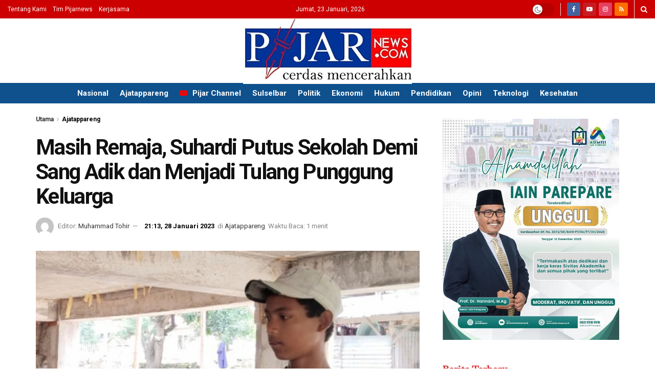

--- FILE ---
content_type: text/html; charset=utf-8
request_url: https://www.google.com/recaptcha/api2/anchor?ar=1&k=6LeVvXYUAAAAAKdofAK1vUDOWcHpqw4FVz0zDp9S&co=aHR0cHM6Ly93d3cucGlqYXJuZXdzLmNvbTo0NDM.&hl=en&v=PoyoqOPhxBO7pBk68S4YbpHZ&theme=light&size=normal&anchor-ms=20000&execute-ms=30000&cb=xqakuqfecxxt
body_size: 49535
content:
<!DOCTYPE HTML><html dir="ltr" lang="en"><head><meta http-equiv="Content-Type" content="text/html; charset=UTF-8">
<meta http-equiv="X-UA-Compatible" content="IE=edge">
<title>reCAPTCHA</title>
<style type="text/css">
/* cyrillic-ext */
@font-face {
  font-family: 'Roboto';
  font-style: normal;
  font-weight: 400;
  font-stretch: 100%;
  src: url(//fonts.gstatic.com/s/roboto/v48/KFO7CnqEu92Fr1ME7kSn66aGLdTylUAMa3GUBHMdazTgWw.woff2) format('woff2');
  unicode-range: U+0460-052F, U+1C80-1C8A, U+20B4, U+2DE0-2DFF, U+A640-A69F, U+FE2E-FE2F;
}
/* cyrillic */
@font-face {
  font-family: 'Roboto';
  font-style: normal;
  font-weight: 400;
  font-stretch: 100%;
  src: url(//fonts.gstatic.com/s/roboto/v48/KFO7CnqEu92Fr1ME7kSn66aGLdTylUAMa3iUBHMdazTgWw.woff2) format('woff2');
  unicode-range: U+0301, U+0400-045F, U+0490-0491, U+04B0-04B1, U+2116;
}
/* greek-ext */
@font-face {
  font-family: 'Roboto';
  font-style: normal;
  font-weight: 400;
  font-stretch: 100%;
  src: url(//fonts.gstatic.com/s/roboto/v48/KFO7CnqEu92Fr1ME7kSn66aGLdTylUAMa3CUBHMdazTgWw.woff2) format('woff2');
  unicode-range: U+1F00-1FFF;
}
/* greek */
@font-face {
  font-family: 'Roboto';
  font-style: normal;
  font-weight: 400;
  font-stretch: 100%;
  src: url(//fonts.gstatic.com/s/roboto/v48/KFO7CnqEu92Fr1ME7kSn66aGLdTylUAMa3-UBHMdazTgWw.woff2) format('woff2');
  unicode-range: U+0370-0377, U+037A-037F, U+0384-038A, U+038C, U+038E-03A1, U+03A3-03FF;
}
/* math */
@font-face {
  font-family: 'Roboto';
  font-style: normal;
  font-weight: 400;
  font-stretch: 100%;
  src: url(//fonts.gstatic.com/s/roboto/v48/KFO7CnqEu92Fr1ME7kSn66aGLdTylUAMawCUBHMdazTgWw.woff2) format('woff2');
  unicode-range: U+0302-0303, U+0305, U+0307-0308, U+0310, U+0312, U+0315, U+031A, U+0326-0327, U+032C, U+032F-0330, U+0332-0333, U+0338, U+033A, U+0346, U+034D, U+0391-03A1, U+03A3-03A9, U+03B1-03C9, U+03D1, U+03D5-03D6, U+03F0-03F1, U+03F4-03F5, U+2016-2017, U+2034-2038, U+203C, U+2040, U+2043, U+2047, U+2050, U+2057, U+205F, U+2070-2071, U+2074-208E, U+2090-209C, U+20D0-20DC, U+20E1, U+20E5-20EF, U+2100-2112, U+2114-2115, U+2117-2121, U+2123-214F, U+2190, U+2192, U+2194-21AE, U+21B0-21E5, U+21F1-21F2, U+21F4-2211, U+2213-2214, U+2216-22FF, U+2308-230B, U+2310, U+2319, U+231C-2321, U+2336-237A, U+237C, U+2395, U+239B-23B7, U+23D0, U+23DC-23E1, U+2474-2475, U+25AF, U+25B3, U+25B7, U+25BD, U+25C1, U+25CA, U+25CC, U+25FB, U+266D-266F, U+27C0-27FF, U+2900-2AFF, U+2B0E-2B11, U+2B30-2B4C, U+2BFE, U+3030, U+FF5B, U+FF5D, U+1D400-1D7FF, U+1EE00-1EEFF;
}
/* symbols */
@font-face {
  font-family: 'Roboto';
  font-style: normal;
  font-weight: 400;
  font-stretch: 100%;
  src: url(//fonts.gstatic.com/s/roboto/v48/KFO7CnqEu92Fr1ME7kSn66aGLdTylUAMaxKUBHMdazTgWw.woff2) format('woff2');
  unicode-range: U+0001-000C, U+000E-001F, U+007F-009F, U+20DD-20E0, U+20E2-20E4, U+2150-218F, U+2190, U+2192, U+2194-2199, U+21AF, U+21E6-21F0, U+21F3, U+2218-2219, U+2299, U+22C4-22C6, U+2300-243F, U+2440-244A, U+2460-24FF, U+25A0-27BF, U+2800-28FF, U+2921-2922, U+2981, U+29BF, U+29EB, U+2B00-2BFF, U+4DC0-4DFF, U+FFF9-FFFB, U+10140-1018E, U+10190-1019C, U+101A0, U+101D0-101FD, U+102E0-102FB, U+10E60-10E7E, U+1D2C0-1D2D3, U+1D2E0-1D37F, U+1F000-1F0FF, U+1F100-1F1AD, U+1F1E6-1F1FF, U+1F30D-1F30F, U+1F315, U+1F31C, U+1F31E, U+1F320-1F32C, U+1F336, U+1F378, U+1F37D, U+1F382, U+1F393-1F39F, U+1F3A7-1F3A8, U+1F3AC-1F3AF, U+1F3C2, U+1F3C4-1F3C6, U+1F3CA-1F3CE, U+1F3D4-1F3E0, U+1F3ED, U+1F3F1-1F3F3, U+1F3F5-1F3F7, U+1F408, U+1F415, U+1F41F, U+1F426, U+1F43F, U+1F441-1F442, U+1F444, U+1F446-1F449, U+1F44C-1F44E, U+1F453, U+1F46A, U+1F47D, U+1F4A3, U+1F4B0, U+1F4B3, U+1F4B9, U+1F4BB, U+1F4BF, U+1F4C8-1F4CB, U+1F4D6, U+1F4DA, U+1F4DF, U+1F4E3-1F4E6, U+1F4EA-1F4ED, U+1F4F7, U+1F4F9-1F4FB, U+1F4FD-1F4FE, U+1F503, U+1F507-1F50B, U+1F50D, U+1F512-1F513, U+1F53E-1F54A, U+1F54F-1F5FA, U+1F610, U+1F650-1F67F, U+1F687, U+1F68D, U+1F691, U+1F694, U+1F698, U+1F6AD, U+1F6B2, U+1F6B9-1F6BA, U+1F6BC, U+1F6C6-1F6CF, U+1F6D3-1F6D7, U+1F6E0-1F6EA, U+1F6F0-1F6F3, U+1F6F7-1F6FC, U+1F700-1F7FF, U+1F800-1F80B, U+1F810-1F847, U+1F850-1F859, U+1F860-1F887, U+1F890-1F8AD, U+1F8B0-1F8BB, U+1F8C0-1F8C1, U+1F900-1F90B, U+1F93B, U+1F946, U+1F984, U+1F996, U+1F9E9, U+1FA00-1FA6F, U+1FA70-1FA7C, U+1FA80-1FA89, U+1FA8F-1FAC6, U+1FACE-1FADC, U+1FADF-1FAE9, U+1FAF0-1FAF8, U+1FB00-1FBFF;
}
/* vietnamese */
@font-face {
  font-family: 'Roboto';
  font-style: normal;
  font-weight: 400;
  font-stretch: 100%;
  src: url(//fonts.gstatic.com/s/roboto/v48/KFO7CnqEu92Fr1ME7kSn66aGLdTylUAMa3OUBHMdazTgWw.woff2) format('woff2');
  unicode-range: U+0102-0103, U+0110-0111, U+0128-0129, U+0168-0169, U+01A0-01A1, U+01AF-01B0, U+0300-0301, U+0303-0304, U+0308-0309, U+0323, U+0329, U+1EA0-1EF9, U+20AB;
}
/* latin-ext */
@font-face {
  font-family: 'Roboto';
  font-style: normal;
  font-weight: 400;
  font-stretch: 100%;
  src: url(//fonts.gstatic.com/s/roboto/v48/KFO7CnqEu92Fr1ME7kSn66aGLdTylUAMa3KUBHMdazTgWw.woff2) format('woff2');
  unicode-range: U+0100-02BA, U+02BD-02C5, U+02C7-02CC, U+02CE-02D7, U+02DD-02FF, U+0304, U+0308, U+0329, U+1D00-1DBF, U+1E00-1E9F, U+1EF2-1EFF, U+2020, U+20A0-20AB, U+20AD-20C0, U+2113, U+2C60-2C7F, U+A720-A7FF;
}
/* latin */
@font-face {
  font-family: 'Roboto';
  font-style: normal;
  font-weight: 400;
  font-stretch: 100%;
  src: url(//fonts.gstatic.com/s/roboto/v48/KFO7CnqEu92Fr1ME7kSn66aGLdTylUAMa3yUBHMdazQ.woff2) format('woff2');
  unicode-range: U+0000-00FF, U+0131, U+0152-0153, U+02BB-02BC, U+02C6, U+02DA, U+02DC, U+0304, U+0308, U+0329, U+2000-206F, U+20AC, U+2122, U+2191, U+2193, U+2212, U+2215, U+FEFF, U+FFFD;
}
/* cyrillic-ext */
@font-face {
  font-family: 'Roboto';
  font-style: normal;
  font-weight: 500;
  font-stretch: 100%;
  src: url(//fonts.gstatic.com/s/roboto/v48/KFO7CnqEu92Fr1ME7kSn66aGLdTylUAMa3GUBHMdazTgWw.woff2) format('woff2');
  unicode-range: U+0460-052F, U+1C80-1C8A, U+20B4, U+2DE0-2DFF, U+A640-A69F, U+FE2E-FE2F;
}
/* cyrillic */
@font-face {
  font-family: 'Roboto';
  font-style: normal;
  font-weight: 500;
  font-stretch: 100%;
  src: url(//fonts.gstatic.com/s/roboto/v48/KFO7CnqEu92Fr1ME7kSn66aGLdTylUAMa3iUBHMdazTgWw.woff2) format('woff2');
  unicode-range: U+0301, U+0400-045F, U+0490-0491, U+04B0-04B1, U+2116;
}
/* greek-ext */
@font-face {
  font-family: 'Roboto';
  font-style: normal;
  font-weight: 500;
  font-stretch: 100%;
  src: url(//fonts.gstatic.com/s/roboto/v48/KFO7CnqEu92Fr1ME7kSn66aGLdTylUAMa3CUBHMdazTgWw.woff2) format('woff2');
  unicode-range: U+1F00-1FFF;
}
/* greek */
@font-face {
  font-family: 'Roboto';
  font-style: normal;
  font-weight: 500;
  font-stretch: 100%;
  src: url(//fonts.gstatic.com/s/roboto/v48/KFO7CnqEu92Fr1ME7kSn66aGLdTylUAMa3-UBHMdazTgWw.woff2) format('woff2');
  unicode-range: U+0370-0377, U+037A-037F, U+0384-038A, U+038C, U+038E-03A1, U+03A3-03FF;
}
/* math */
@font-face {
  font-family: 'Roboto';
  font-style: normal;
  font-weight: 500;
  font-stretch: 100%;
  src: url(//fonts.gstatic.com/s/roboto/v48/KFO7CnqEu92Fr1ME7kSn66aGLdTylUAMawCUBHMdazTgWw.woff2) format('woff2');
  unicode-range: U+0302-0303, U+0305, U+0307-0308, U+0310, U+0312, U+0315, U+031A, U+0326-0327, U+032C, U+032F-0330, U+0332-0333, U+0338, U+033A, U+0346, U+034D, U+0391-03A1, U+03A3-03A9, U+03B1-03C9, U+03D1, U+03D5-03D6, U+03F0-03F1, U+03F4-03F5, U+2016-2017, U+2034-2038, U+203C, U+2040, U+2043, U+2047, U+2050, U+2057, U+205F, U+2070-2071, U+2074-208E, U+2090-209C, U+20D0-20DC, U+20E1, U+20E5-20EF, U+2100-2112, U+2114-2115, U+2117-2121, U+2123-214F, U+2190, U+2192, U+2194-21AE, U+21B0-21E5, U+21F1-21F2, U+21F4-2211, U+2213-2214, U+2216-22FF, U+2308-230B, U+2310, U+2319, U+231C-2321, U+2336-237A, U+237C, U+2395, U+239B-23B7, U+23D0, U+23DC-23E1, U+2474-2475, U+25AF, U+25B3, U+25B7, U+25BD, U+25C1, U+25CA, U+25CC, U+25FB, U+266D-266F, U+27C0-27FF, U+2900-2AFF, U+2B0E-2B11, U+2B30-2B4C, U+2BFE, U+3030, U+FF5B, U+FF5D, U+1D400-1D7FF, U+1EE00-1EEFF;
}
/* symbols */
@font-face {
  font-family: 'Roboto';
  font-style: normal;
  font-weight: 500;
  font-stretch: 100%;
  src: url(//fonts.gstatic.com/s/roboto/v48/KFO7CnqEu92Fr1ME7kSn66aGLdTylUAMaxKUBHMdazTgWw.woff2) format('woff2');
  unicode-range: U+0001-000C, U+000E-001F, U+007F-009F, U+20DD-20E0, U+20E2-20E4, U+2150-218F, U+2190, U+2192, U+2194-2199, U+21AF, U+21E6-21F0, U+21F3, U+2218-2219, U+2299, U+22C4-22C6, U+2300-243F, U+2440-244A, U+2460-24FF, U+25A0-27BF, U+2800-28FF, U+2921-2922, U+2981, U+29BF, U+29EB, U+2B00-2BFF, U+4DC0-4DFF, U+FFF9-FFFB, U+10140-1018E, U+10190-1019C, U+101A0, U+101D0-101FD, U+102E0-102FB, U+10E60-10E7E, U+1D2C0-1D2D3, U+1D2E0-1D37F, U+1F000-1F0FF, U+1F100-1F1AD, U+1F1E6-1F1FF, U+1F30D-1F30F, U+1F315, U+1F31C, U+1F31E, U+1F320-1F32C, U+1F336, U+1F378, U+1F37D, U+1F382, U+1F393-1F39F, U+1F3A7-1F3A8, U+1F3AC-1F3AF, U+1F3C2, U+1F3C4-1F3C6, U+1F3CA-1F3CE, U+1F3D4-1F3E0, U+1F3ED, U+1F3F1-1F3F3, U+1F3F5-1F3F7, U+1F408, U+1F415, U+1F41F, U+1F426, U+1F43F, U+1F441-1F442, U+1F444, U+1F446-1F449, U+1F44C-1F44E, U+1F453, U+1F46A, U+1F47D, U+1F4A3, U+1F4B0, U+1F4B3, U+1F4B9, U+1F4BB, U+1F4BF, U+1F4C8-1F4CB, U+1F4D6, U+1F4DA, U+1F4DF, U+1F4E3-1F4E6, U+1F4EA-1F4ED, U+1F4F7, U+1F4F9-1F4FB, U+1F4FD-1F4FE, U+1F503, U+1F507-1F50B, U+1F50D, U+1F512-1F513, U+1F53E-1F54A, U+1F54F-1F5FA, U+1F610, U+1F650-1F67F, U+1F687, U+1F68D, U+1F691, U+1F694, U+1F698, U+1F6AD, U+1F6B2, U+1F6B9-1F6BA, U+1F6BC, U+1F6C6-1F6CF, U+1F6D3-1F6D7, U+1F6E0-1F6EA, U+1F6F0-1F6F3, U+1F6F7-1F6FC, U+1F700-1F7FF, U+1F800-1F80B, U+1F810-1F847, U+1F850-1F859, U+1F860-1F887, U+1F890-1F8AD, U+1F8B0-1F8BB, U+1F8C0-1F8C1, U+1F900-1F90B, U+1F93B, U+1F946, U+1F984, U+1F996, U+1F9E9, U+1FA00-1FA6F, U+1FA70-1FA7C, U+1FA80-1FA89, U+1FA8F-1FAC6, U+1FACE-1FADC, U+1FADF-1FAE9, U+1FAF0-1FAF8, U+1FB00-1FBFF;
}
/* vietnamese */
@font-face {
  font-family: 'Roboto';
  font-style: normal;
  font-weight: 500;
  font-stretch: 100%;
  src: url(//fonts.gstatic.com/s/roboto/v48/KFO7CnqEu92Fr1ME7kSn66aGLdTylUAMa3OUBHMdazTgWw.woff2) format('woff2');
  unicode-range: U+0102-0103, U+0110-0111, U+0128-0129, U+0168-0169, U+01A0-01A1, U+01AF-01B0, U+0300-0301, U+0303-0304, U+0308-0309, U+0323, U+0329, U+1EA0-1EF9, U+20AB;
}
/* latin-ext */
@font-face {
  font-family: 'Roboto';
  font-style: normal;
  font-weight: 500;
  font-stretch: 100%;
  src: url(//fonts.gstatic.com/s/roboto/v48/KFO7CnqEu92Fr1ME7kSn66aGLdTylUAMa3KUBHMdazTgWw.woff2) format('woff2');
  unicode-range: U+0100-02BA, U+02BD-02C5, U+02C7-02CC, U+02CE-02D7, U+02DD-02FF, U+0304, U+0308, U+0329, U+1D00-1DBF, U+1E00-1E9F, U+1EF2-1EFF, U+2020, U+20A0-20AB, U+20AD-20C0, U+2113, U+2C60-2C7F, U+A720-A7FF;
}
/* latin */
@font-face {
  font-family: 'Roboto';
  font-style: normal;
  font-weight: 500;
  font-stretch: 100%;
  src: url(//fonts.gstatic.com/s/roboto/v48/KFO7CnqEu92Fr1ME7kSn66aGLdTylUAMa3yUBHMdazQ.woff2) format('woff2');
  unicode-range: U+0000-00FF, U+0131, U+0152-0153, U+02BB-02BC, U+02C6, U+02DA, U+02DC, U+0304, U+0308, U+0329, U+2000-206F, U+20AC, U+2122, U+2191, U+2193, U+2212, U+2215, U+FEFF, U+FFFD;
}
/* cyrillic-ext */
@font-face {
  font-family: 'Roboto';
  font-style: normal;
  font-weight: 900;
  font-stretch: 100%;
  src: url(//fonts.gstatic.com/s/roboto/v48/KFO7CnqEu92Fr1ME7kSn66aGLdTylUAMa3GUBHMdazTgWw.woff2) format('woff2');
  unicode-range: U+0460-052F, U+1C80-1C8A, U+20B4, U+2DE0-2DFF, U+A640-A69F, U+FE2E-FE2F;
}
/* cyrillic */
@font-face {
  font-family: 'Roboto';
  font-style: normal;
  font-weight: 900;
  font-stretch: 100%;
  src: url(//fonts.gstatic.com/s/roboto/v48/KFO7CnqEu92Fr1ME7kSn66aGLdTylUAMa3iUBHMdazTgWw.woff2) format('woff2');
  unicode-range: U+0301, U+0400-045F, U+0490-0491, U+04B0-04B1, U+2116;
}
/* greek-ext */
@font-face {
  font-family: 'Roboto';
  font-style: normal;
  font-weight: 900;
  font-stretch: 100%;
  src: url(//fonts.gstatic.com/s/roboto/v48/KFO7CnqEu92Fr1ME7kSn66aGLdTylUAMa3CUBHMdazTgWw.woff2) format('woff2');
  unicode-range: U+1F00-1FFF;
}
/* greek */
@font-face {
  font-family: 'Roboto';
  font-style: normal;
  font-weight: 900;
  font-stretch: 100%;
  src: url(//fonts.gstatic.com/s/roboto/v48/KFO7CnqEu92Fr1ME7kSn66aGLdTylUAMa3-UBHMdazTgWw.woff2) format('woff2');
  unicode-range: U+0370-0377, U+037A-037F, U+0384-038A, U+038C, U+038E-03A1, U+03A3-03FF;
}
/* math */
@font-face {
  font-family: 'Roboto';
  font-style: normal;
  font-weight: 900;
  font-stretch: 100%;
  src: url(//fonts.gstatic.com/s/roboto/v48/KFO7CnqEu92Fr1ME7kSn66aGLdTylUAMawCUBHMdazTgWw.woff2) format('woff2');
  unicode-range: U+0302-0303, U+0305, U+0307-0308, U+0310, U+0312, U+0315, U+031A, U+0326-0327, U+032C, U+032F-0330, U+0332-0333, U+0338, U+033A, U+0346, U+034D, U+0391-03A1, U+03A3-03A9, U+03B1-03C9, U+03D1, U+03D5-03D6, U+03F0-03F1, U+03F4-03F5, U+2016-2017, U+2034-2038, U+203C, U+2040, U+2043, U+2047, U+2050, U+2057, U+205F, U+2070-2071, U+2074-208E, U+2090-209C, U+20D0-20DC, U+20E1, U+20E5-20EF, U+2100-2112, U+2114-2115, U+2117-2121, U+2123-214F, U+2190, U+2192, U+2194-21AE, U+21B0-21E5, U+21F1-21F2, U+21F4-2211, U+2213-2214, U+2216-22FF, U+2308-230B, U+2310, U+2319, U+231C-2321, U+2336-237A, U+237C, U+2395, U+239B-23B7, U+23D0, U+23DC-23E1, U+2474-2475, U+25AF, U+25B3, U+25B7, U+25BD, U+25C1, U+25CA, U+25CC, U+25FB, U+266D-266F, U+27C0-27FF, U+2900-2AFF, U+2B0E-2B11, U+2B30-2B4C, U+2BFE, U+3030, U+FF5B, U+FF5D, U+1D400-1D7FF, U+1EE00-1EEFF;
}
/* symbols */
@font-face {
  font-family: 'Roboto';
  font-style: normal;
  font-weight: 900;
  font-stretch: 100%;
  src: url(//fonts.gstatic.com/s/roboto/v48/KFO7CnqEu92Fr1ME7kSn66aGLdTylUAMaxKUBHMdazTgWw.woff2) format('woff2');
  unicode-range: U+0001-000C, U+000E-001F, U+007F-009F, U+20DD-20E0, U+20E2-20E4, U+2150-218F, U+2190, U+2192, U+2194-2199, U+21AF, U+21E6-21F0, U+21F3, U+2218-2219, U+2299, U+22C4-22C6, U+2300-243F, U+2440-244A, U+2460-24FF, U+25A0-27BF, U+2800-28FF, U+2921-2922, U+2981, U+29BF, U+29EB, U+2B00-2BFF, U+4DC0-4DFF, U+FFF9-FFFB, U+10140-1018E, U+10190-1019C, U+101A0, U+101D0-101FD, U+102E0-102FB, U+10E60-10E7E, U+1D2C0-1D2D3, U+1D2E0-1D37F, U+1F000-1F0FF, U+1F100-1F1AD, U+1F1E6-1F1FF, U+1F30D-1F30F, U+1F315, U+1F31C, U+1F31E, U+1F320-1F32C, U+1F336, U+1F378, U+1F37D, U+1F382, U+1F393-1F39F, U+1F3A7-1F3A8, U+1F3AC-1F3AF, U+1F3C2, U+1F3C4-1F3C6, U+1F3CA-1F3CE, U+1F3D4-1F3E0, U+1F3ED, U+1F3F1-1F3F3, U+1F3F5-1F3F7, U+1F408, U+1F415, U+1F41F, U+1F426, U+1F43F, U+1F441-1F442, U+1F444, U+1F446-1F449, U+1F44C-1F44E, U+1F453, U+1F46A, U+1F47D, U+1F4A3, U+1F4B0, U+1F4B3, U+1F4B9, U+1F4BB, U+1F4BF, U+1F4C8-1F4CB, U+1F4D6, U+1F4DA, U+1F4DF, U+1F4E3-1F4E6, U+1F4EA-1F4ED, U+1F4F7, U+1F4F9-1F4FB, U+1F4FD-1F4FE, U+1F503, U+1F507-1F50B, U+1F50D, U+1F512-1F513, U+1F53E-1F54A, U+1F54F-1F5FA, U+1F610, U+1F650-1F67F, U+1F687, U+1F68D, U+1F691, U+1F694, U+1F698, U+1F6AD, U+1F6B2, U+1F6B9-1F6BA, U+1F6BC, U+1F6C6-1F6CF, U+1F6D3-1F6D7, U+1F6E0-1F6EA, U+1F6F0-1F6F3, U+1F6F7-1F6FC, U+1F700-1F7FF, U+1F800-1F80B, U+1F810-1F847, U+1F850-1F859, U+1F860-1F887, U+1F890-1F8AD, U+1F8B0-1F8BB, U+1F8C0-1F8C1, U+1F900-1F90B, U+1F93B, U+1F946, U+1F984, U+1F996, U+1F9E9, U+1FA00-1FA6F, U+1FA70-1FA7C, U+1FA80-1FA89, U+1FA8F-1FAC6, U+1FACE-1FADC, U+1FADF-1FAE9, U+1FAF0-1FAF8, U+1FB00-1FBFF;
}
/* vietnamese */
@font-face {
  font-family: 'Roboto';
  font-style: normal;
  font-weight: 900;
  font-stretch: 100%;
  src: url(//fonts.gstatic.com/s/roboto/v48/KFO7CnqEu92Fr1ME7kSn66aGLdTylUAMa3OUBHMdazTgWw.woff2) format('woff2');
  unicode-range: U+0102-0103, U+0110-0111, U+0128-0129, U+0168-0169, U+01A0-01A1, U+01AF-01B0, U+0300-0301, U+0303-0304, U+0308-0309, U+0323, U+0329, U+1EA0-1EF9, U+20AB;
}
/* latin-ext */
@font-face {
  font-family: 'Roboto';
  font-style: normal;
  font-weight: 900;
  font-stretch: 100%;
  src: url(//fonts.gstatic.com/s/roboto/v48/KFO7CnqEu92Fr1ME7kSn66aGLdTylUAMa3KUBHMdazTgWw.woff2) format('woff2');
  unicode-range: U+0100-02BA, U+02BD-02C5, U+02C7-02CC, U+02CE-02D7, U+02DD-02FF, U+0304, U+0308, U+0329, U+1D00-1DBF, U+1E00-1E9F, U+1EF2-1EFF, U+2020, U+20A0-20AB, U+20AD-20C0, U+2113, U+2C60-2C7F, U+A720-A7FF;
}
/* latin */
@font-face {
  font-family: 'Roboto';
  font-style: normal;
  font-weight: 900;
  font-stretch: 100%;
  src: url(//fonts.gstatic.com/s/roboto/v48/KFO7CnqEu92Fr1ME7kSn66aGLdTylUAMa3yUBHMdazQ.woff2) format('woff2');
  unicode-range: U+0000-00FF, U+0131, U+0152-0153, U+02BB-02BC, U+02C6, U+02DA, U+02DC, U+0304, U+0308, U+0329, U+2000-206F, U+20AC, U+2122, U+2191, U+2193, U+2212, U+2215, U+FEFF, U+FFFD;
}

</style>
<link rel="stylesheet" type="text/css" href="https://www.gstatic.com/recaptcha/releases/PoyoqOPhxBO7pBk68S4YbpHZ/styles__ltr.css">
<script nonce="UmsHHt_5u-QrRcmx4sxqGg" type="text/javascript">window['__recaptcha_api'] = 'https://www.google.com/recaptcha/api2/';</script>
<script type="text/javascript" src="https://www.gstatic.com/recaptcha/releases/PoyoqOPhxBO7pBk68S4YbpHZ/recaptcha__en.js" nonce="UmsHHt_5u-QrRcmx4sxqGg">
      
    </script></head>
<body><div id="rc-anchor-alert" class="rc-anchor-alert"></div>
<input type="hidden" id="recaptcha-token" value="[base64]">
<script type="text/javascript" nonce="UmsHHt_5u-QrRcmx4sxqGg">
      recaptcha.anchor.Main.init("[\x22ainput\x22,[\x22bgdata\x22,\x22\x22,\[base64]/[base64]/MjU1Ong/[base64]/[base64]/[base64]/[base64]/[base64]/[base64]/[base64]/[base64]/[base64]/[base64]/[base64]/[base64]/[base64]/[base64]/[base64]\\u003d\x22,\[base64]\\u003d\x22,\x22w6nChsKAI07DpRJrHhPCpADDr8K5wrXCuiLCsMKfw6fCin/CkDLDo2szT8OgFH0wE1PDki9QcW4Mwo/CqcOkAFF6azfCn8OGwp8nIhYAVjbCnsOBwo3DlMKDw4TCoC7DvMORw4nCnWxmwojDv8O0woXCpsK3amPDiMK9wrpxw68EwrDDhMO1w6R1w7d8Fz1YGsOJMDHDoi/ChsOdXcOFH8Kpw5rDosOYM8Ohw6hSG8O6L1LCsC8Qw7Y6VMObXMK0e3IJw7gEAcKUD2DDrcKbGRrDksKLEcOxZkbCnFFPMDnCkSfCjGRIIcOuYWlCw7fDjwXCvMOlwrAMw4NzwpHDisOzw5ZCYE3DpsOTwqTDvW3DlMKjW8KRw6jDmUnCqFjDn8Onw7/DrTZBNcK4KBvCowXDvsO7w5rCoxoyXVTChEnDmMO5BsK/w5jDoirCn07ChghXw4DCq8K8ZUbCmzM3cw3DiMODRsK1BlTDoyHDmsK/TcKwFsOkw5LDrlUPw4zDtsK5IRMkw5DDgwzDpmVzwrlXwqLDiW9uMyLCnCjCkiQ0NHLDpB/DklvCiBPDhAUrIxhLFX7DiQ8JEXo2w5hidcOJa0cZT3/[base64]/wosswotddXgUFcOXwrU2FcKqwoHDr8K/[base64]/NcOqLsOwG8OiwqLClsKLw40owp3Dpy8Zw6B+wrAhw7Q7wp7DiyzDuhHDgMOgwqrCkF8vwrDDqMO1EXBvwq/Dg3rChxjDp3vDvGZkwpMGw5M9w60hKA52FUN4PsO+JMOnwpkGw6bCl0xjEjs/w5fCh8O+KsOXek8awqjDjsKnw4PDlsO/wpU0w6zDqsOHOcK0w53CqMO+ZgI0w5rChFHCmCPCrULCqw3CunjCqWwLenMEwoBPwrbDsUJvwrfCucO4wqLDkcOkwrcSwoo6FMOEwqZDJ3s/[base64]/CvMKYwqIcw5FGAsKUIXLClsKYw6IYwozCl0TCqVYMw73Chl9eW8Oiw5rCn2plwqI7IsKHw4BRDQNMJj9GTMOjSFcLbMKswrMLSFpNw6JtwobDosK6XMOfw6bDkjPCiMKxKcKlwoI7SMOVw4Vtwq8jQ8OCTsKAR0vCt2vDpQHDg8KeNsOkwpBuTMKCw59PZsOJEcO/ez7DuMOICRXCgC/[base64]/[base64]/CjF/DtyJuMVPDncOZwpvCnsOwNcKSw58BwrTDv2Y3w6PCslFNQsKjw6PCvsKIMcK2wqUqwqPDvsOvYsKbwpvCnx3CssO5BFJMIQp1w63CixXCoMKhwpZOw6/CssK+wqPCs8K+w6M7BAsawqokwpdfP1Ukb8KiCVbCtSp7f8O1wp09w4F+wq7CvzXCkMK9MV/Dm8KWwpNMw6d6KsOnw7rCpEZdVsONwo5/MVvDsRMuw4nDmAXDlcKZLcKUEMKsNcOrw4Qcwr/Cl8OAJsO0wo/CksOEanBqwpA2wo/Dl8OHasOTwr9BwrHDi8KOwrcIWFjCjsKkQsOyMsOSVnx7w5EldW8dwpDDn8Kpwox7X8OiIMOTNcKDwpLDkljCt2VRw7LDusOOw5HDmWHCplkbw5UEbUrCiXBQaMODw7ZSw4XDv8K2XBJYJMO5E8KowrrDgMKiwo3CjcOZNWTDsMOKQMKVw4jDuxDDtsKFEBdnwrsTw6/CuMKuw7JyL8KcRQrDk8KVw4bCgWPDrsO0W8OewqhRCRpyDwF+Nj1ewovDs8KxRnFvw7zDjmwDwpR1FsKww4bCmcKjw73Cs1xAcycPKwxQFzRZw6DDgThXLMKjw6Qhw4jDjjx4b8O0B8OLXcKdwo/ClcOYQkJ/[base64]/CnkfDp8OWwq06E8OgBHRZwp9nBMKKw4IOB8O/w48OwrnDpBbCssKDFsKYc8KXHMKQUcODX8OgwpA+ESrDo2nDtQoqwpRrw5x9BAlmCsKJYsOtF8OMK8OqLMOpw7TCr2vCscO9w680f8K7P8ORwrJ+GsK3XMOewovDmyU3wqQYThnDnMK4Z8OXMcOewq9Zw4/CmMO7PABlVMKHMcOjV8KLMCh3LcK9w4LDhQrDhsOAwr58HcKdYEUuUMOrw4/Ch8OWdcOUw6MzMcOKw4IMdnTDi2/DuMKiw49BbcOxwrQXS10AwooYUMOVRMO7wrczTcOtIhQIwpDCusK1wqF0w5HDmcOqCFXCjl/[base64]/CrMKjT8Kywp0aWcKKw7/DmgrCpcKoK8Kyw7g0w4/DsDAFbzjChcOGDW43QsOIGh4RFRDDoVrCtsO5wo3CtlYwbWBrFQ7DjcOLSMKFOQc1wp1TGcKDw6szL8K7BMO+w4VyMVFAwq7Dm8OsRGDDtsK9w59Yw6/[base64]/[base64]/DoVjDsGfCrMKMCMKgEh/CpMK5JWjCksK5C8ODw4g9wqB9b0lGw78uaVvCssK4w6fCvn8YwqsFMcK0bcKNEsKkwq1IE3RuwqDDi8KiXMOjw5rCs8O3PH0LRMOTw7HDpcKrwqzCuMKAHW7CscO7w4nCilzDvSHDoAoYUT7CmcOBwrMFDMKVw51dFcOjSMOTwqkXQXbCikDCtBzDgXjDt8OLDj/DnwUfw6/[base64]/OkvDqR/DqyTCgQ3CrE5cwrwReXjChWPCqnYTLcKGwrLCp8KpNS/DnHd/[base64]/[base64]/YHPCssKSNl4kw699w6DDsBfCuAxwVUnCr8KodsKhwpsVMTlDGx0TfsKrw6N1FcOaK8KfVjxGw5LDtMKFwrANBWfCsDTCmMKjNTNRHMKwCznCkGfCr0lKUyMRw5DCrcKrwrHCs37DnMOJwocvL8Kdw7PCkVzCgsK3MsKfw505RcKVwp/DrA3CpBDCssOvwqjCmQvCscK7acO7w7nCkHw1H8KWwqJvd8OyQTFzS8Klw7otwqdyw6LDiXM5wpbDg21KSWI7AMKELAc2HnjDh3xVDAh4IHQ1OybChjnDrVLDnxLDq8KPaBDCkwzCsHhvw4HCggE2w4Fsw7HDlE/CsAxlDRTCg0IUw5fDt2DDv8KFKUbDhDcZwph7H3/[base64]/DvcOqA8KvwoM7OiDCrl7CjMOZwoPCjsKtw5rCrTTCjMOAwpnDgcOrwo3CrMOAPcK5ZkIDOjPCt8O/[base64]/DkQvDn8OAADocZBnDvQDCvW5WWnwcw6fDhcKUwq/[base64]/w7E5U8KgbcOXScKjwpXDrH4GQkoqw4HCmR4jwrLCs8OSw4ZNPsOZwo9Lw5PCjsKpwoNAwootNSR7B8KKw49vwqN8XnXDtsKBKzdiw7A+J2PCucOpw7JDWMK7wpPDhzY/w4xAwrTCgFHDkjx4w7jDq0A0LmAyIWp9AsKvwqYuwpI3B8O3wqwcwoJGeSDCn8Klw590w5N0C8Ouw5jDvD0owpPDtCDCnCtPZ2sPwrhTG8KNLcOlw74Hw4p1DMKdw5DChFvCrAvDtcOfw47CtcOGYCTDgHHCsiJww7ANw6hoJFcuwq/DpMKhLXFrZMK5w6poLUwnwpRwEDfCrARUWcOcwqkkwrpee8OSXcKbazAxw7vCtgBdKwggX8O6w4IecsKfw7XCnXUlw6XCosOMw5UJw6hZwpHCrMKUwqjCkcKDOF/[base64]/DjjjDqUFga1EEacOBwrJLDk9ZP8OEw6XDoMKIUcKqw51wA1khIMOww50JKMK7w7rDoMOhAsOjAHBkw6zDpmjDicOpDArCtcOdVjY8w4HDunHDuBnDsnMPwr1bwoAdw49JwpHCjD/CkTbDpSVZw50ew6gZw4zDhcK1wqHCnsO4LUjDoMOyGRsAw6B1wpZOwqRtw4AVGnICw4/[base64]/DpXYCw6jDrcO/w40MwpHCm1Q0wrNzBMOuwonDrMKVfTLDpsO1woFIdMO0dcORwrLDqUvDhi4XwrXDsGsnw4A9CMObwrgeDsOtc8OFPhRLw4BvEMOUWcKqO8OUWMKZYcKoWQ1Dw5BLwrnCnsOawo3CgsObVcO+ZcO/E8Kcwp3CmjMiDsK2JcOdScO1wrwQw5HCtmDCnXUBwoRYcSzCnlAUcmzCgcK8wr4/wrQCK8O1S8OxwpDCtcOXBx3DhsOdf8KsA20/V8OsUyEnOcKsw5UUw73Doh7Dm1nDlQZoP3EKZcKDwrLDhsKmfnvDu8Koe8O7OsOjw6bDt0YwYwhywonDocO5wqofwrfDqmDDrlXDnERBwqXCvVDCggLDnGwsw7A/[base64]/f1XCmmF2Dh/CjsKaw6kiwrsof8OUw5d5woDCk8Oww4xrwpDDi8Kaw7DCmk3DsTUAwovDpiPDrgExbXQ2aTQnwrRkX8OUwoBuw4RLwrHDtTHDhVpmIglLw7/CjMOpISV3wqbDmcOww4rCpcOAeQLDr8K6TWvCjm3DhxzDnsO+w6jCrANzwqsZUgoLRcK7ADbDlnwaAlrDuMKaw5DCj8KGTGXDt8O7w6gDH8K3w4DDusOqw4vCocKWZMOcwpoJw51IwrXDicKgwr7DosOKw7DDtcOfw4jCh0lmUhrCn8OoG8KIBhc0w5Bew6/[base64]/QlPDtcKNwr99fWPClsKCwrHCgU/DtUDDg3VSw4rCk8KHLcKAd8KieQfDjMOibsOvwoHCvA7CqxtFwqPDtMK8woHChHHDqRvDmcOCM8KnBFF4a8OMw5DDm8KNw4Yxw6DDscOvXcOqw7FvwqEDcDjDqMOxw5gmWRRswod/[base64]/[base64]/Dn2s+w4xJwpDDnXAFw6onamN7R0bCpBUTO8KtK8KDw6hpEMOqw7zCkMKYw54pM1XCl8Kcw4vDi8OtfcK8IyRjKUsCwqIBw4EDw45QwpDClDjCjMKMw5MGwphgUsO5aDDCtCYPwq/[base64]/w73CjWZ7w6xUbMOdwpQ1XXzDtSNDR11Lw5lRwpknYsOYFmRAScKkbRfCkkoWOcOow6V0wqXCqcOpQMOXw6bDoMKvwqALHDTCusKXwpPCpGDCjFsFwokmw65tw6bCkX/CqcOkLcKmw5QFGMKVMcK/wqNmAsKBw7R/wqHCj8Ksw4zClHPCg3xsLcOhwr44M03CmcKZFcKoBMODVygcL0zCrcKmVDlyPMOXUcOVw49zM0zDkXUPKTFzwpgBwrg9V8K/[base64]/Dl8KuUcOLwozCkcOWw5DCgsKBw6J/wrgRw7UjaRHCmjPDunUyccKTXsKscsKnw4PDoDQ/w7YIe0nClkEMwpRDBh3Cm8KfwoTDqsK2wqrDsTVfw4/[base64]/CnjzDg2hTw6kQWcKFJcOSYTE9wrvCjSbCncO4N2PDq018wqvDucO/wq8LJcORS3PCv8KPakbCmlJsasOAJ8KSwozDg8ODb8KBMMOoLHl1wozCh8KUwpvDh8KTICDDgMKmw5JxPMKOw7nDscOzw4lyDiPCoMK/ICobfCXDncO5w5DCpMKubkMuesOhRcORwoErw5kdYlHDsMOswrciwo/CjmvDnnLDrMKnYMKbTTk9K8Owwo4mwrLDsxbDu8Ove8OBdzbDisOmXMK0w5oAci0DNGhDasOpZVfCnsOLZcO3w5vDqMOEBMOaw55Kwq7CgsKhw6kxw5RvE8OZLjBVw7VDZMOHw5tKw4Y/wpzDnsKewrHCvhbCvMKAbsKeP39NKERJG8KSZcOjw60Ew6vDqcOVw6PCs8KWw7TDhn5bYUhjPAQbYQtiwofCqsKlLcKeTRTCkTzDrcO4wrDDpEbDkMK/wpApNxvDnTxZwo9afsOcw44uwo5KFWTDjcOdPcORwqF8YykZw5vCqMOHAh3CksO8wqDCmVXDpcKjP34XwoN+w4QST8OZwqxYegLCqDBFw5o4b8OBfXPCnT3CmzfCk15XA8KpPcK0ccO0B8OsaMOcwpIGJnJtPDbCvMOWSDDDp8KSw7/DjwjCn8OKw5d/Yi3DoHHDqlF6w5IUJcOTHsOtwpk5eXQzdMKUwrdSKsKcdT3DuXrDv18gUjcEPMOnwrxAQMOuwp5Jwosxw73Cu2lywo59czHDqMOlW8O+AiTDvzFHJHLDrnHCqMOUUMOxEyINV1/CpsO/[base64]/[base64]/DuxUGw6QJfFkwwqUKw4NxXVnDlyfDpcKBw7zCkDjCr8KoccK2XUAwT8OXL8OPw6XDmF7Co8KPM8KSLGHCrcK7wrjCs8K8KinCn8K7Y8KdwqFawonDtMOHwoLDv8OHTC/Cp1fCiMO2w6gwwq7Ci8KCIRowCEhowrnClUxfIjXCh0NKwrjDr8K+w70SBcOIwp4CwppAwrk9YAbCtcKEwq5cTMKNwr4MQ8KTwrx+wp/CkRt+J8KmwqLClcOfw7xywrfDvTLCgHcmLzwiUmXDo8K/wophd0AXw5jDu8K0w5XCkE7CqcO8Ym0fw6bDhHxyRsKQw6PCpsOOdcODWsObwqzDkUFHPHfDlzrCt8OTwrzCi2LCksOWKzDCk8KYw4g3YnbDgk/CtF7CpxbChXIPw6PDmUxjQgFLVsKdQDUPeRnDjcORBSVVW8OJCsK4wrwow4UST8K/NSw8w7LCscOyKgDDusOJH8K8w4J7woUeRmdHw5HCvDnDhjtTwqtGw45ndcOUwp1NNS/[base64]/Dr8OTwpXDhDFAZX3CncKww7liecKZwrghwroiDMOAQjocbcOkw5tqYX5OwpUUVcO3wqcMwq5jScOQZRPDm8Opwrgdw5fCgMOUU8K6w7djYcK1ZG/DkUXCj0bCpVhew6oCUCdhNhPDuiQwcMOXw49Gwp7CkcOqwq/DnXgFMsOzaMOtVzxSNsOpw6YUwoHCr3Z+wrEww4lnw5zCnDV7DDlPTMKiwrHDtxTCu8KnwrbCpAPCsWHDrkMfw7XDoxZDwpvDpGUcc8ORAU4iGMKwQMOKJjrDsMKLPsO7wpbDsMKAE00SwqYLMEpOw5wGw7/Cp8O9woDDhAjDs8OpwrdSb8KBfknCvMKReFh+wrbDg3XCpMKoBMK+VEEtFDnDusOiw5vDmXXDpxnDmcOdw6s6A8OEwofCkBfCuSgQw7lNAsKlw7nCoMKsw6jCocO9eSnDuMOCAxvCvxl7FsKKw4cQBGxzIT4Kw6ZLw40fcyI2wrDDp8OZVXHCrCA/SsOJYXHDocKsSMOEwocrPUrDt8KZcWLCkMKMPm9NU8OHEsKPOsK3w4rCpcOBw41yfsOKJMOvw6wDOWvDv8KfNXLChSdUwpoww6BYOCXCm19SwooTYCPCj37Dn8OjwoAyw51XJ8KXC8KRW8ONa8OEw4zDtMO6w63Cv2c8w4oYL0FIfREAJcK/W8KLAcKmVsOZVB8cwrQwwpjCr8OBP8O6ZsOxwrFvMsOowqkJw6vClcOCwr56w4ExwpDDhl8ZRjDDlcOyX8K0w7/DkMK0L8KeXsOHLwLDjcOxw7vDij17wpPDtcKVF8OGw5kcLcOYw7HCuAx0PXsTwo4xb0zDmE9yw6LDk8KqwqALwpbDjsOzwpTCscOBEW/[base64]/CgMOdwpLDoMKnw6wlP8K0wqUUwqrDlTlZfU07LMKCwpXDjsOIwqTDgcOWMS1YdXZEEMKGwo5Kw7VMwqnDv8OPw73CtE54w781wpjDhMOhw4jCjsKcFwA/woYkTxk5woLDgzphw5lwwobDmMO3wpBpIXsQbMO6w6NdwrYSRRFuYsOGw5oNeUsYVBjCpU7CkB8jw77CnVvDqcONAmR2QMOuwqHDhwPCuxwoLyXDisKowrUzwqZef8KgwobDpsKDwqDCuMOOwr7ClsO+EMOHwoXDhgHCosKYw6ZWSMKrPA1Nwo/CkMO/w7fCigzDpk0Nw7jDtncVw71Ow57CpMK9PQvCqMKYw5dywr/DmFsfTUnCnDbDusOww77DocKABsKXw5duB8Ogw4nCjMO0GSPDg1LDt0JkwpLDgSbCvMKiQB0eIVzCrcO4G8OhOD7DgQzCqsK/[base64]/[base64]/ChcK0wpTCghHCucKWw7HDrsOuaMO/UVUCIFR6NVjDkX8mw7jChCbCqsOUUiMmWsKuTijDlRfDjmfDgMKfEMKkbQTDgsKbfSbCmMOWecOJL03CgWDDiDrDqTtGesKWwqtaw5rDhcOqwprCgQjCs24xTwlDOzNBf8KXRxhGw4HDrMKTCiIdN8OsBwh9woHDocOqwrpyw6/DgH7DsSzChMOWKmPDkl84LmZfBVwyw5ICw5jDs0/Co8K2w6zClUkww73CuV00wq3CsCsifSDCjGfCosO8w4F3wp3Dr8Odw7LCvcOIw4dzHDITMcOSCHI+wo7DgcOYNcKUBsOSI8Oow7TDoRR8E8K7VsKrwrM9wp3CgAPDgynCp8KTw6vDnzBVK8KvTEJoOl/Cj8O5wrMgw6/CuMKVJm/[base64]/[base64]/DqjHDl8OKFADDrcK0wpHCgMKcwq3DiioAA2E7w7QEwqrDjsKNw5ZUOMOLwqbDuC1NwpzCvV3DvhnDg8KFw45ywr4BbDdtwrhmR8OMw4M9PGDDsU/Du3JCw64cwqtLTxfCpUXDu8OOw4I5B8KHwqjDocOrLD4Hw4pwZRo9w442McKMw7l+wotlwrUyZMKtAsKVwpQ9eD9PNlfCrRluLzfDtcKfDMKaJMOIFsK8Hm0awp0GdiLDok/CgcO8wqvDqMOpwplyFgnDm8O/Lm3DsQZwO0BQM8KHAcOJecKww5fCpxXDmcOdw67Du0AbNwx/[base64]/CvcOJw67Dk8OHwrdcfcOXV0NLworDkj92w6TDlcKFFHbDosKVwoIBOAfCjxtZw5x0wpnClHptSsO7SkNrw5AOJ8OYwrQGwr5TBMOFccOvw6VyDQ/CukbCt8KSIsK3F8KOEsKnw77CpsKTwrMSw7bDskY5w5PDjR7CjHFBw40vIcKfOj3DncOowrjDtMKqbsKmdsKNMwcowrU6w78NUMKSw4vDsEPDmgphIcKofcK1woTCtsKOwrzDu8K/w4LCocOZKcORPAAODMKBKS3Dr8ODw68SSTQXAlnDr8Kaw6PDoR1tw7Vrw6gpfDTDn8OtwoLCjsKaw7xYDMK7w7XCnk/[base64]/DqsOJHiYmwoDCvAQDbQ5fw7zCjFI5O0TCsyjCvkPCgsOGwqnDp2XDgU7DicKGDgdRwrbDlcKww5LDlMOgC8KEwo04aCPCiDsTwq7Dl30WRcK5bcKzeznCm8Oae8OlCcKCw50fw7TDpUzDsMKKV8K/RsOZwokMFcOLw4x2wpnDmMOIU2g1f8K6wohoXsKjVmnDqcOnwpVAY8OBwprCjR/[base64]/DsK+w4kaYcKWwqE9wrt6w47Dj1nCsCrDoFvCp8OjasKpwpRgw6/Cr8OmEcKfNAQHI8KPcyhkW8OEMMOKRsOeM8KHwoPDiG/[base64]/CkERkwp7CsG8qG8OPegDCqT/DqMKhw584ET5Nw4sOeMOIc8KdW0U1NgXCtCbCisOAIMOYMcObdC7Ci8KqQcOmdGbCuzrCgsKIC8O3wr/CvyUiFT4fw43CjMKGw4DCucKVw5PCucKmPBVew6fCv17Ck8Ocwrd/[base64]/CpsKtw6U1w7A8w6xpTcKCSAZAwoTDo8OJwqrCpMOmwovDiX3CukLDo8OLwr5fw4rCkMKEVcKdwod9SMOew7vCuxY6K8KKwp8Bw4spwpjDu8KkwoFgLMKhV8KdwobDmTrCjDPDlWZedCs6AkvCmcKVQ8O3C2ISak/[base64]/Dq8OdWVPDqcKEBjrCr8O1DBPCm2wwwrDCmiXDgU52w69iZcKmdRl3woHDmMKIw43Ds8Kxw4/DgEh3HMKJw7nCtsKEFWp4w5PDjWVlw4TDmEprw6jDnMObL1PDgm3CqMKQHEI1w6LDq8Ojw7QDwrPCgcKQwopIw7XDlMK/E09/RQRVDsKPw7PDqiEUw7sWWXbDiMO0eMOTPMOjGyVwwoXCkztgwq7Ckx3Dh8Oww68RZcO7w6ZTYsK/K8K3w4oUw6TDjMKPB0jCpsKKwq7Dn8Omw6fDosKhZTAzw4YObi/DmMKwwrHCi8Otw6jCoMKrwoLCpXXCmV1hwpfCp8K7EREFQSbDgxZJwrTCpsOWwovDlHnCksK1w65TwpPDlMOyw7QUYMOcwqjDuCfDrg/ClXhqaEvCmXUtKBgpwr5oe8OGcQk8UwTDvcOAw4d5w4Vbw43Dox7DgF/DrcKjw6TCnsK5wpQMCcOxU8OAIE9/[base64]/McK8GcKhM8KGw6DDocKYw5LCkTHCnSAKN3NPTxXDtMOrR8ObAsKCP8KiwqMHI35yZ2vCoyfCik50wqTDm3BIVsKkwpPDr8KiwrJBw5pZwoTDgMKzwpTCkcOLF8K5w4DDj8OywpI/aSrCssKOw7PCh8OyCnrDvcONwoXCg8KIPzXDiyQOwpEOBMKSwrHDkyJmwrh+aMOyYCcvBls7wpLDgntwFsOBbsOAIHYBeUJlE8OGwqrCoMKScMKECTFqDV3DsywaWCLCssK7wq3CiFrCslHCqsOIwp7Co3bCmBfCrMOQSMK/GMKxw5vCjMOKbsONYsKBw5DDgCbCqxnDglIQw5TDjsOMN1oGwqrDpDsuw4MWw50xwpRqUiwTwrVSwp40VwMVcVnDvDPCmcOtSTpnwos7WBXCnmo4VsKDKcO0w6jCjD3CocKUworCqcO7YMOEaSDCkAs+w6rDj0/CpcKHw5gHw5DCpsK1ICbCrA04wqzCsn1YWk7DnMOGwokqw7vDtiIfLMK5w6xEwp/DtsKEwrjDvl1YwpTCtsK6w78owqJEIMO3w4HCn8KkOMKPMMKZwojCmMKVw6tyw5vClcKEw7FyWsK3e8O5MMOGw7fCsV/CnsOQDx/DnUzCqHgAwp3CtMKAO8O3woocwoYzJ0cRwpBENsKdw4g2PGkowrofwrnDjU3Cn8K6PFkxw4LCgjVuf8OOwqLDjcOZwrrCmGXDoMKHSgdEwq7DlU98JcO/w5pOwo3CpcOtw6Bhw7pWwp3CoRd8bTfDiMOVDhMWw57CpMKoKjt9wrDCkHPCjQcGLRzCqGhnAEnCkHPCnicPLWPCisOpw6HCng3DuXUlLcODw7AgI8Obwo8Lw73CkMOBNQ0DwqfCrUfCsg/DiWrCoV8lVMO7GsOgwpkCw5jDrD52wpLCrsKuw4TCnhrCpihGO0nCusKjw4NbYEsXV8Kcw5/[base64]/CnMKSC8OmdxDCgg9mwp5pGU7Co8OPw45GYyBvIcOEwq0dWsKlLMKMwp9Lw5dxdGTCm0RXw5/CsMKNHT0Sw4Ypw7IDQsOuwqDCj3/[base64]/[base64]/CrzXDgAEfVGzDpUdgw70Kw4rCoDjCpBnCuMK4wrXDvCkIw4TDp8K4wrQxX8KtwqxPK1bDr0AmYcOOw5sjw4TChsOHwo/DtcOuAwjDi8K6wqLCqwzDocKiOsK2w7fClcKaw4HCtzszAMKUXlplw6ZvwpB3wr0/w7cew4PDnU5TFMO7wq1Bw59cNnFTwp/DoDDCvcKvwqvDpxvDlMO0w4bDv8O9ZUlnNmJbNHMhPsKHw5PDnMKDw6FpLwcrF8KXwqsna1XDuQ1LYEjDlgx/E3YXwqnDocKQDxMyw4Jyw4ZawrjCjAbCscOvJSfCmcOow6Y8wrsTw6p+w4TCvF0YDsK/[base64]/CkMOXwpTDmcOBakLDlCcbwqzDhT0EwoLClMK/w6hFwonDpmt4CBPDosOWw4t3VMOrw7TDjkrDicOEXDDCiWZpwr/CjsKQwr1jwro8NcObJXlWdsKiwqAOIMOlcMO7wrjCg8K2w6vDoDNUOsKpQcKIWT/Ch0lWwosrwowZTcOPwofDmCTChWJrF8KQS8K7wqkGFG4GESk1W8KZwoLClwTDh8KvwpfCmwMFJh5rRg8jw40Mw4bDmE53wpfDvkjCqFPDv8O+B8O/JMKxwqBae3jDhMKpMEXDvMOdwoHDuA/DoXk0wr3Cuw8uwqLDuxbDusOEw49awr7Dr8OYwpkfw4xTw7lRw6pqMsKsUsKFZWXDrMOlOBw1IsK4wox2wrDDkGXDoQApw5jCosOww6Y5DcK4dGjDssOoFcOCcAbCkXDDvsK4QCZrJDjDlMOZXRPCh8ObwqTCgg/[base64]/Dq0xQM8Kww4dHwo3DlMKXwrfDucKnST0IwoVbe8ONw6DDrsKNDcKqB8KUw5JYw59twqXDgETCrcKYFWY+VHjDvnnCvFghT1xwWz3Drg3Du1/Dl8OWBVQreMKvwpHDiWnDjgHDqMKYwrjCrcOnwosUw4lqCSnDoRrCp2PDuSLDgVrCoMOhK8KsZMK0w5/Drm8PTXvCr8OXwr9twrt+fybDrBs/[base64]/Dq2XDu3JJwovDmjjDrMOiEycZBsK/wrh7wqUQw4XDikQzwrExcsK5fWnCqcKJDMOzREHCujDDoxJYKjABLMOmLsO8w7o1w6x/QMOcwrbDi1EBGBLDk8KmwpB9AMOWGXLDlsKMwpzCs8KuwrlcwqtbS2BLKn/CkibCsE3Ck1XChMKqP8KhDMOhVWvDq8OvDCDDmHcwYk3DvcK8CMOawqMWPlkpVcOBQcK3wrAqdcK8w6LDhmYoACfCkAxbwo48wqTCiBLDhmlMw4xBwoLCiELCncKKVsKYwo7CpC9Cwp/DukskQcO9a1wWw6BRw7wuw6Jew7VHQMOuYsOzb8OGRcOCa8Obwq/[base64]/LhYjw6bDl8Opw6TCs8Ouw5I1w5bCsSFPwrnCjMOgw5fCv8KCGx96R8OlYT/DgsKxb8O2bQzChABtwr3CgcOhwp3DgsKXw5ZWTMO6KmbDvcODw4oDw5DDnUrDnMOQWMOfCcO5eMKXd0l2w5FLQcOlB3XDssOqICbCqmbDpW1ta8OWwqs/wqNCw5xlw7VZw5Rcw4ROc2EAwoZEw7V2RVHDlcKpDcKRb8KnPsKRRcOmYnzCpDk/w5N+bAjCkcOAK3wTGsKnWSjCiMOLZcOWwoXDp8KmQS3DjMKhGUnCgMKhw7fCm8O7wqgzN8KZwpMyICfCuTLCo2nCl8OJZMKcMcOec2RfwqDDii8iwo3DuGppBcKZw6YTWWFxwqXCj8OsJcKtdAk0RyjDksKqw6k8w7DCmWzDkFPCmD/CpEBKwo/Cs8KpwqgGfMO0w63DlsOHw4IMdcOtwqnCqcK4E8OKPsOowqB0HnwbwqTDrUXCicKwc8OXwp0ow7NcRcOzTcOAwqodw7skTxTDvR1sw6nCrQAKw5gdPCHCtsKYw47CugPCqzlvPsOZdzjCgsOuwqjCt8Okwq3Dvlg4H8KbwoIlXg/[base64]/[base64]/CjyVmw47CsiHCrcOPwpw6woUteUB+WMKkw5VzMXB8wpHCixwNw4HDhcOkVDp8wqo/w4vDp8OYHsOpw6DDlHhYwpvDncO6UELCjMKuw6DCgDUABk10w4JqFcKiVy/ClA3DgsKEJMKpLcOjwo7DiyLCr8OeYsKSwp/DscKBPcOIwpUxwqnCklROL8OzwpV8FhDCkV/Dn8K6wo7DqcOCw6ZJw6zDgnpGOMKZw5x5w7g+w5ZIw4zDvMOECcKMw4bDsMKZazkTVVvCoFdVBMKcwq1Rd245IUfDrWrDv8KQw71zDsKRw68iWcOkw4XDhcOfWMKzwpY0wotvw6rCsk/[base64]/Dqk5rEcOed2UML8OKDigdw5rCvMKfDQrDiMOWwpXDoC1VwqvDusOswrQdw5PDuMOdGMOOEy17wrfCtiXDnmA3wq3CsjVJwrzDhsK3R3wJLsOSDi9rUF7DqMKHQsKYwr/DosKid14lwq8+G8KwVcKJEcO1N8K9H8OJwr3Cq8OYLnPDkQx/w7vDqsKobsKDwp1Bw6zDk8KkLGJHEcOvwoTCssKAUA4jXcKzwq1qwqLCt1rDn8Ohw6l/D8KNbMOQOsKlw7bCnsO3XzlQw6xvw7URwpTDk0zDh8OBTcOow7XDkHknwpV5w550wpd8w6HDvUzDjy/Cj0Nfw7nCu8OEwojDkhTCiMOiw6HDqlXCjkHCnx3ClMKYRljDj0XDgcOPwp/[base64]/DmhrCnWAfwqM9w5HCr346EsKUVMOVVMKgw5nDpl97MkXCqsK2wrkWw5h6wo/ClcKlw4ZBfwh1H8KZecOVwqYEw4QdwpwwFcK/woBnw7VXwowow6rDusKJC8OcWElKw6fCr8KGI8ORfAjCrcOzw4/DlMKawoJyVMK9wpzCjwrDvMKNwozDgsO6eMKNwpHClMO/QcKbwrHDu8KgQcOcw6oxCMKIwpTDksOyf8ONI8ONKhXCs3UKw5hdw4fCicKkRMKVw6XCpg8ewrnCv8K0wot0RzvCmsO4WMKawo/[base64]/ZkXDjsKbw6/ChsKSBR1cw4XDh8KEOljCicO2wp7CvsOPw5fCisKow6sfw6/Cl8KfV8OcYsOfAzTDl1HCuMKITjTCksOlwozDtMOKKE4Ea0Mzw7JBwqprwpFrwrpdV1XCoG3CjTbCsEJwZsOrDnslwos6w4DDoHbCtMKrwrcibcOkRybDnUTCkMKydQ/CoWnCt0Y6X8OyBXQIZw/DjsOhw4lJwog1UMKpw5XCtj3CmcOcw7w0w7rDryfDmwlhZzfCjHc2T8KiOcKaGcOSbsOIJsOcDkrDgcK5e8OUw77Di8KwBMK0w7lmJEPDoGrDqSTDj8O3w6l7cX/[base64]/ZCfDoMKYD0UCwrbDlMONRx4jw4Iqc8OUw47DqsOTw6how48/w4vDgcKfNsOBDVk1KsOHwq8QwoLCl8KkacOIwqXDvhjDiMKpasKAXMKhw61fw7/DkxBQw4jDlsKIw7HDhkTCpMOFY8KzDElnOS83Ywdvw6VofcKBCsOrw4rCgMOrw6/DoGnDjMKqE07CsAPDpcOJw5oySAkWwqEnwoJCw5jDosKKw5DCusOKdsKXEiMSw60NwrxTwoUTw7/DpMKFchXDqcK1S0/CtBvDtSnDjsOZwofCnsOPZ8KiVMOBw7Q3KMOBEMKew4k2SHvDr0fDpsO8w4zCmWA3EcKSw6sDZ2gVfR0uw5TCtFfCgVstNwfDql/CgcKew7LDm8OKw7nCqmhxwoPDjV/DrMO9wo/Di1N8w5hcBMOHw5HCuGcvwq7DqsKew6lswprDom3CqF3DqV/CkcOAwoPCuSPDicKKXcOhSD/CssOVQ8KsNlBVacKYScOIw5rDs8KBdcKawojDucKlRsO7w55dw5fDncKww6x5G07Dl8O7w61wRcOGcFzDmcKkPBrCplAOf8O7RWzDuwtLNMOQJMK7McKlAzA0BDpFw5TDtUFfwpMtJ8K6w5PCn8OywqhGwrZbw5rCocO9JcKewp1RdV/[base64]/JcKtSUTCmcKaJzkaQMOvw5rCuMO6F1cjwqLDkAHDkcK3wrDCo8Ocwo8ewobCuDgkw5R1wqRSw4cbUgfCrMK/wrsew6IlHV1Rw7sgKMKUw5HDkyoFIcOnR8OMFMKkwr3CisO/LcKKccOyw7LDuX7CrXHCsBfCisKWwpvDuMKTGFPDnk1AQMKawpvCok4GTjlkOEV0Z8KnwpNxMkMOFGY/[base64]/wonCkMKaXTjDp8OKwpQiw7wow77CsgIGXsK9KhtobkbCs8KvDDIlwpLDqsKpIMOSw7fChjRBLcKXPMKcwqbCg1g0dk7DmCBrbMKJAcKQw5wOeSTCoMK9MxlpAgBJU2FeGsKxYmvDgxPCqWE/w4jCi29iw6l0wpvCpl3CgAFnAznDisOMRjzDs0Yvw4bCnxrCvcOCXMKfPgc9w57DulHCmml6wr/[base64]/DnHzDosKWwqM0B8OlfVNYw5giw5olEMOzOCU9w60iH8KedsO/XiXChmdifMK3KXrDlC1EK8OcNcOtwoxuM8O4TsOeNMOfw6URQg82SCDCrlbCqAXCtltNDFnCo8KKwrrDvMOUGDPCoDLCvcOow7PDjAjDhcOVw5Z4dRjCq2pXNnrCi8KWcXhcw7bCq8OkfElsacKJd2rDg8KqfH/CpcK/[base64]/DnMKFE8OmN8KswrHCn2LDnF/DsG5zH3TDhcObwojCjQTClsOWw5FHw4nCuxEZw6DCq1QdVMOrICHDiWDCjCjDiAjDiMKGw7sEHsO0RcOKTsKwLcOuw5jDkMKFw7EZw49dwp07SEXDnH3DqMKobcOFw4ERw7rDpA3Du8OIGHQoNMOMacOsK3HCjcOeNj4ZCcO7wp8MC03CnwpFwplHRsO0Jykyw6/DqwzDrcOBwqE1NMOfwoHDj2xIw6APD8O3DUXChQXDmV0DbAbCtcKBw4vDkT8EemATD8KWwrolwoZ0w77DqjUyKR3ClD7Dt8KLdnbDq8O1wpohw5gXwqgGwoZefcK+amxGS8OiwrbCuGkfw6fCs8OFwpttf8K9PMOKw6Itw7LCiU/[base64]/[base64]\\u003d\x22],null,[\x22conf\x22,null,\x226LeVvXYUAAAAAKdofAK1vUDOWcHpqw4FVz0zDp9S\x22,0,null,null,null,1,[21,125,63,73,95,87,41,43,42,83,102,105,109,121],[1017145,710],0,null,null,null,null,0,null,0,1,700,1,null,0,\[base64]/76lBhnEnQkZnOKMAhnM8xEZ\x22,0,0,null,null,1,null,0,0,null,null,null,0],\x22https://www.pijarnews.com:443\x22,null,[1,1,1],null,null,null,0,3600,[\x22https://www.google.com/intl/en/policies/privacy/\x22,\x22https://www.google.com/intl/en/policies/terms/\x22],\x22sIBylw2mo9wzy2cX5ZTMN5Yr/aAK5AVXDsCwu+dWtVQ\\u003d\x22,0,0,null,1,1769113383144,0,0,[164,4],null,[6,209,18,152],\x22RC-pDAaN2C98ZDZdA\x22,null,null,null,null,null,\x220dAFcWeA7eKB4yQ-2q2TLl6HxDTPRmdU5BuQYhwZqDezxHTpk4SK39bWHE8_I84ojxKQ59H1OY4dtec7CwGCdNYh61YEmT3pSdTQ\x22,1769196182898]");
    </script></body></html>

--- FILE ---
content_type: text/html; charset=utf-8
request_url: https://www.google.com/recaptcha/api2/anchor?ar=1&k=6LeVvXYUAAAAAKdofAK1vUDOWcHpqw4FVz0zDp9S&co=aHR0cHM6Ly93d3cucGlqYXJuZXdzLmNvbTo0NDM.&hl=en&v=PoyoqOPhxBO7pBk68S4YbpHZ&theme=light&size=normal&anchor-ms=20000&execute-ms=30000&cb=dyypj7qfs5ua
body_size: 49507
content:
<!DOCTYPE HTML><html dir="ltr" lang="en"><head><meta http-equiv="Content-Type" content="text/html; charset=UTF-8">
<meta http-equiv="X-UA-Compatible" content="IE=edge">
<title>reCAPTCHA</title>
<style type="text/css">
/* cyrillic-ext */
@font-face {
  font-family: 'Roboto';
  font-style: normal;
  font-weight: 400;
  font-stretch: 100%;
  src: url(//fonts.gstatic.com/s/roboto/v48/KFO7CnqEu92Fr1ME7kSn66aGLdTylUAMa3GUBHMdazTgWw.woff2) format('woff2');
  unicode-range: U+0460-052F, U+1C80-1C8A, U+20B4, U+2DE0-2DFF, U+A640-A69F, U+FE2E-FE2F;
}
/* cyrillic */
@font-face {
  font-family: 'Roboto';
  font-style: normal;
  font-weight: 400;
  font-stretch: 100%;
  src: url(//fonts.gstatic.com/s/roboto/v48/KFO7CnqEu92Fr1ME7kSn66aGLdTylUAMa3iUBHMdazTgWw.woff2) format('woff2');
  unicode-range: U+0301, U+0400-045F, U+0490-0491, U+04B0-04B1, U+2116;
}
/* greek-ext */
@font-face {
  font-family: 'Roboto';
  font-style: normal;
  font-weight: 400;
  font-stretch: 100%;
  src: url(//fonts.gstatic.com/s/roboto/v48/KFO7CnqEu92Fr1ME7kSn66aGLdTylUAMa3CUBHMdazTgWw.woff2) format('woff2');
  unicode-range: U+1F00-1FFF;
}
/* greek */
@font-face {
  font-family: 'Roboto';
  font-style: normal;
  font-weight: 400;
  font-stretch: 100%;
  src: url(//fonts.gstatic.com/s/roboto/v48/KFO7CnqEu92Fr1ME7kSn66aGLdTylUAMa3-UBHMdazTgWw.woff2) format('woff2');
  unicode-range: U+0370-0377, U+037A-037F, U+0384-038A, U+038C, U+038E-03A1, U+03A3-03FF;
}
/* math */
@font-face {
  font-family: 'Roboto';
  font-style: normal;
  font-weight: 400;
  font-stretch: 100%;
  src: url(//fonts.gstatic.com/s/roboto/v48/KFO7CnqEu92Fr1ME7kSn66aGLdTylUAMawCUBHMdazTgWw.woff2) format('woff2');
  unicode-range: U+0302-0303, U+0305, U+0307-0308, U+0310, U+0312, U+0315, U+031A, U+0326-0327, U+032C, U+032F-0330, U+0332-0333, U+0338, U+033A, U+0346, U+034D, U+0391-03A1, U+03A3-03A9, U+03B1-03C9, U+03D1, U+03D5-03D6, U+03F0-03F1, U+03F4-03F5, U+2016-2017, U+2034-2038, U+203C, U+2040, U+2043, U+2047, U+2050, U+2057, U+205F, U+2070-2071, U+2074-208E, U+2090-209C, U+20D0-20DC, U+20E1, U+20E5-20EF, U+2100-2112, U+2114-2115, U+2117-2121, U+2123-214F, U+2190, U+2192, U+2194-21AE, U+21B0-21E5, U+21F1-21F2, U+21F4-2211, U+2213-2214, U+2216-22FF, U+2308-230B, U+2310, U+2319, U+231C-2321, U+2336-237A, U+237C, U+2395, U+239B-23B7, U+23D0, U+23DC-23E1, U+2474-2475, U+25AF, U+25B3, U+25B7, U+25BD, U+25C1, U+25CA, U+25CC, U+25FB, U+266D-266F, U+27C0-27FF, U+2900-2AFF, U+2B0E-2B11, U+2B30-2B4C, U+2BFE, U+3030, U+FF5B, U+FF5D, U+1D400-1D7FF, U+1EE00-1EEFF;
}
/* symbols */
@font-face {
  font-family: 'Roboto';
  font-style: normal;
  font-weight: 400;
  font-stretch: 100%;
  src: url(//fonts.gstatic.com/s/roboto/v48/KFO7CnqEu92Fr1ME7kSn66aGLdTylUAMaxKUBHMdazTgWw.woff2) format('woff2');
  unicode-range: U+0001-000C, U+000E-001F, U+007F-009F, U+20DD-20E0, U+20E2-20E4, U+2150-218F, U+2190, U+2192, U+2194-2199, U+21AF, U+21E6-21F0, U+21F3, U+2218-2219, U+2299, U+22C4-22C6, U+2300-243F, U+2440-244A, U+2460-24FF, U+25A0-27BF, U+2800-28FF, U+2921-2922, U+2981, U+29BF, U+29EB, U+2B00-2BFF, U+4DC0-4DFF, U+FFF9-FFFB, U+10140-1018E, U+10190-1019C, U+101A0, U+101D0-101FD, U+102E0-102FB, U+10E60-10E7E, U+1D2C0-1D2D3, U+1D2E0-1D37F, U+1F000-1F0FF, U+1F100-1F1AD, U+1F1E6-1F1FF, U+1F30D-1F30F, U+1F315, U+1F31C, U+1F31E, U+1F320-1F32C, U+1F336, U+1F378, U+1F37D, U+1F382, U+1F393-1F39F, U+1F3A7-1F3A8, U+1F3AC-1F3AF, U+1F3C2, U+1F3C4-1F3C6, U+1F3CA-1F3CE, U+1F3D4-1F3E0, U+1F3ED, U+1F3F1-1F3F3, U+1F3F5-1F3F7, U+1F408, U+1F415, U+1F41F, U+1F426, U+1F43F, U+1F441-1F442, U+1F444, U+1F446-1F449, U+1F44C-1F44E, U+1F453, U+1F46A, U+1F47D, U+1F4A3, U+1F4B0, U+1F4B3, U+1F4B9, U+1F4BB, U+1F4BF, U+1F4C8-1F4CB, U+1F4D6, U+1F4DA, U+1F4DF, U+1F4E3-1F4E6, U+1F4EA-1F4ED, U+1F4F7, U+1F4F9-1F4FB, U+1F4FD-1F4FE, U+1F503, U+1F507-1F50B, U+1F50D, U+1F512-1F513, U+1F53E-1F54A, U+1F54F-1F5FA, U+1F610, U+1F650-1F67F, U+1F687, U+1F68D, U+1F691, U+1F694, U+1F698, U+1F6AD, U+1F6B2, U+1F6B9-1F6BA, U+1F6BC, U+1F6C6-1F6CF, U+1F6D3-1F6D7, U+1F6E0-1F6EA, U+1F6F0-1F6F3, U+1F6F7-1F6FC, U+1F700-1F7FF, U+1F800-1F80B, U+1F810-1F847, U+1F850-1F859, U+1F860-1F887, U+1F890-1F8AD, U+1F8B0-1F8BB, U+1F8C0-1F8C1, U+1F900-1F90B, U+1F93B, U+1F946, U+1F984, U+1F996, U+1F9E9, U+1FA00-1FA6F, U+1FA70-1FA7C, U+1FA80-1FA89, U+1FA8F-1FAC6, U+1FACE-1FADC, U+1FADF-1FAE9, U+1FAF0-1FAF8, U+1FB00-1FBFF;
}
/* vietnamese */
@font-face {
  font-family: 'Roboto';
  font-style: normal;
  font-weight: 400;
  font-stretch: 100%;
  src: url(//fonts.gstatic.com/s/roboto/v48/KFO7CnqEu92Fr1ME7kSn66aGLdTylUAMa3OUBHMdazTgWw.woff2) format('woff2');
  unicode-range: U+0102-0103, U+0110-0111, U+0128-0129, U+0168-0169, U+01A0-01A1, U+01AF-01B0, U+0300-0301, U+0303-0304, U+0308-0309, U+0323, U+0329, U+1EA0-1EF9, U+20AB;
}
/* latin-ext */
@font-face {
  font-family: 'Roboto';
  font-style: normal;
  font-weight: 400;
  font-stretch: 100%;
  src: url(//fonts.gstatic.com/s/roboto/v48/KFO7CnqEu92Fr1ME7kSn66aGLdTylUAMa3KUBHMdazTgWw.woff2) format('woff2');
  unicode-range: U+0100-02BA, U+02BD-02C5, U+02C7-02CC, U+02CE-02D7, U+02DD-02FF, U+0304, U+0308, U+0329, U+1D00-1DBF, U+1E00-1E9F, U+1EF2-1EFF, U+2020, U+20A0-20AB, U+20AD-20C0, U+2113, U+2C60-2C7F, U+A720-A7FF;
}
/* latin */
@font-face {
  font-family: 'Roboto';
  font-style: normal;
  font-weight: 400;
  font-stretch: 100%;
  src: url(//fonts.gstatic.com/s/roboto/v48/KFO7CnqEu92Fr1ME7kSn66aGLdTylUAMa3yUBHMdazQ.woff2) format('woff2');
  unicode-range: U+0000-00FF, U+0131, U+0152-0153, U+02BB-02BC, U+02C6, U+02DA, U+02DC, U+0304, U+0308, U+0329, U+2000-206F, U+20AC, U+2122, U+2191, U+2193, U+2212, U+2215, U+FEFF, U+FFFD;
}
/* cyrillic-ext */
@font-face {
  font-family: 'Roboto';
  font-style: normal;
  font-weight: 500;
  font-stretch: 100%;
  src: url(//fonts.gstatic.com/s/roboto/v48/KFO7CnqEu92Fr1ME7kSn66aGLdTylUAMa3GUBHMdazTgWw.woff2) format('woff2');
  unicode-range: U+0460-052F, U+1C80-1C8A, U+20B4, U+2DE0-2DFF, U+A640-A69F, U+FE2E-FE2F;
}
/* cyrillic */
@font-face {
  font-family: 'Roboto';
  font-style: normal;
  font-weight: 500;
  font-stretch: 100%;
  src: url(//fonts.gstatic.com/s/roboto/v48/KFO7CnqEu92Fr1ME7kSn66aGLdTylUAMa3iUBHMdazTgWw.woff2) format('woff2');
  unicode-range: U+0301, U+0400-045F, U+0490-0491, U+04B0-04B1, U+2116;
}
/* greek-ext */
@font-face {
  font-family: 'Roboto';
  font-style: normal;
  font-weight: 500;
  font-stretch: 100%;
  src: url(//fonts.gstatic.com/s/roboto/v48/KFO7CnqEu92Fr1ME7kSn66aGLdTylUAMa3CUBHMdazTgWw.woff2) format('woff2');
  unicode-range: U+1F00-1FFF;
}
/* greek */
@font-face {
  font-family: 'Roboto';
  font-style: normal;
  font-weight: 500;
  font-stretch: 100%;
  src: url(//fonts.gstatic.com/s/roboto/v48/KFO7CnqEu92Fr1ME7kSn66aGLdTylUAMa3-UBHMdazTgWw.woff2) format('woff2');
  unicode-range: U+0370-0377, U+037A-037F, U+0384-038A, U+038C, U+038E-03A1, U+03A3-03FF;
}
/* math */
@font-face {
  font-family: 'Roboto';
  font-style: normal;
  font-weight: 500;
  font-stretch: 100%;
  src: url(//fonts.gstatic.com/s/roboto/v48/KFO7CnqEu92Fr1ME7kSn66aGLdTylUAMawCUBHMdazTgWw.woff2) format('woff2');
  unicode-range: U+0302-0303, U+0305, U+0307-0308, U+0310, U+0312, U+0315, U+031A, U+0326-0327, U+032C, U+032F-0330, U+0332-0333, U+0338, U+033A, U+0346, U+034D, U+0391-03A1, U+03A3-03A9, U+03B1-03C9, U+03D1, U+03D5-03D6, U+03F0-03F1, U+03F4-03F5, U+2016-2017, U+2034-2038, U+203C, U+2040, U+2043, U+2047, U+2050, U+2057, U+205F, U+2070-2071, U+2074-208E, U+2090-209C, U+20D0-20DC, U+20E1, U+20E5-20EF, U+2100-2112, U+2114-2115, U+2117-2121, U+2123-214F, U+2190, U+2192, U+2194-21AE, U+21B0-21E5, U+21F1-21F2, U+21F4-2211, U+2213-2214, U+2216-22FF, U+2308-230B, U+2310, U+2319, U+231C-2321, U+2336-237A, U+237C, U+2395, U+239B-23B7, U+23D0, U+23DC-23E1, U+2474-2475, U+25AF, U+25B3, U+25B7, U+25BD, U+25C1, U+25CA, U+25CC, U+25FB, U+266D-266F, U+27C0-27FF, U+2900-2AFF, U+2B0E-2B11, U+2B30-2B4C, U+2BFE, U+3030, U+FF5B, U+FF5D, U+1D400-1D7FF, U+1EE00-1EEFF;
}
/* symbols */
@font-face {
  font-family: 'Roboto';
  font-style: normal;
  font-weight: 500;
  font-stretch: 100%;
  src: url(//fonts.gstatic.com/s/roboto/v48/KFO7CnqEu92Fr1ME7kSn66aGLdTylUAMaxKUBHMdazTgWw.woff2) format('woff2');
  unicode-range: U+0001-000C, U+000E-001F, U+007F-009F, U+20DD-20E0, U+20E2-20E4, U+2150-218F, U+2190, U+2192, U+2194-2199, U+21AF, U+21E6-21F0, U+21F3, U+2218-2219, U+2299, U+22C4-22C6, U+2300-243F, U+2440-244A, U+2460-24FF, U+25A0-27BF, U+2800-28FF, U+2921-2922, U+2981, U+29BF, U+29EB, U+2B00-2BFF, U+4DC0-4DFF, U+FFF9-FFFB, U+10140-1018E, U+10190-1019C, U+101A0, U+101D0-101FD, U+102E0-102FB, U+10E60-10E7E, U+1D2C0-1D2D3, U+1D2E0-1D37F, U+1F000-1F0FF, U+1F100-1F1AD, U+1F1E6-1F1FF, U+1F30D-1F30F, U+1F315, U+1F31C, U+1F31E, U+1F320-1F32C, U+1F336, U+1F378, U+1F37D, U+1F382, U+1F393-1F39F, U+1F3A7-1F3A8, U+1F3AC-1F3AF, U+1F3C2, U+1F3C4-1F3C6, U+1F3CA-1F3CE, U+1F3D4-1F3E0, U+1F3ED, U+1F3F1-1F3F3, U+1F3F5-1F3F7, U+1F408, U+1F415, U+1F41F, U+1F426, U+1F43F, U+1F441-1F442, U+1F444, U+1F446-1F449, U+1F44C-1F44E, U+1F453, U+1F46A, U+1F47D, U+1F4A3, U+1F4B0, U+1F4B3, U+1F4B9, U+1F4BB, U+1F4BF, U+1F4C8-1F4CB, U+1F4D6, U+1F4DA, U+1F4DF, U+1F4E3-1F4E6, U+1F4EA-1F4ED, U+1F4F7, U+1F4F9-1F4FB, U+1F4FD-1F4FE, U+1F503, U+1F507-1F50B, U+1F50D, U+1F512-1F513, U+1F53E-1F54A, U+1F54F-1F5FA, U+1F610, U+1F650-1F67F, U+1F687, U+1F68D, U+1F691, U+1F694, U+1F698, U+1F6AD, U+1F6B2, U+1F6B9-1F6BA, U+1F6BC, U+1F6C6-1F6CF, U+1F6D3-1F6D7, U+1F6E0-1F6EA, U+1F6F0-1F6F3, U+1F6F7-1F6FC, U+1F700-1F7FF, U+1F800-1F80B, U+1F810-1F847, U+1F850-1F859, U+1F860-1F887, U+1F890-1F8AD, U+1F8B0-1F8BB, U+1F8C0-1F8C1, U+1F900-1F90B, U+1F93B, U+1F946, U+1F984, U+1F996, U+1F9E9, U+1FA00-1FA6F, U+1FA70-1FA7C, U+1FA80-1FA89, U+1FA8F-1FAC6, U+1FACE-1FADC, U+1FADF-1FAE9, U+1FAF0-1FAF8, U+1FB00-1FBFF;
}
/* vietnamese */
@font-face {
  font-family: 'Roboto';
  font-style: normal;
  font-weight: 500;
  font-stretch: 100%;
  src: url(//fonts.gstatic.com/s/roboto/v48/KFO7CnqEu92Fr1ME7kSn66aGLdTylUAMa3OUBHMdazTgWw.woff2) format('woff2');
  unicode-range: U+0102-0103, U+0110-0111, U+0128-0129, U+0168-0169, U+01A0-01A1, U+01AF-01B0, U+0300-0301, U+0303-0304, U+0308-0309, U+0323, U+0329, U+1EA0-1EF9, U+20AB;
}
/* latin-ext */
@font-face {
  font-family: 'Roboto';
  font-style: normal;
  font-weight: 500;
  font-stretch: 100%;
  src: url(//fonts.gstatic.com/s/roboto/v48/KFO7CnqEu92Fr1ME7kSn66aGLdTylUAMa3KUBHMdazTgWw.woff2) format('woff2');
  unicode-range: U+0100-02BA, U+02BD-02C5, U+02C7-02CC, U+02CE-02D7, U+02DD-02FF, U+0304, U+0308, U+0329, U+1D00-1DBF, U+1E00-1E9F, U+1EF2-1EFF, U+2020, U+20A0-20AB, U+20AD-20C0, U+2113, U+2C60-2C7F, U+A720-A7FF;
}
/* latin */
@font-face {
  font-family: 'Roboto';
  font-style: normal;
  font-weight: 500;
  font-stretch: 100%;
  src: url(//fonts.gstatic.com/s/roboto/v48/KFO7CnqEu92Fr1ME7kSn66aGLdTylUAMa3yUBHMdazQ.woff2) format('woff2');
  unicode-range: U+0000-00FF, U+0131, U+0152-0153, U+02BB-02BC, U+02C6, U+02DA, U+02DC, U+0304, U+0308, U+0329, U+2000-206F, U+20AC, U+2122, U+2191, U+2193, U+2212, U+2215, U+FEFF, U+FFFD;
}
/* cyrillic-ext */
@font-face {
  font-family: 'Roboto';
  font-style: normal;
  font-weight: 900;
  font-stretch: 100%;
  src: url(//fonts.gstatic.com/s/roboto/v48/KFO7CnqEu92Fr1ME7kSn66aGLdTylUAMa3GUBHMdazTgWw.woff2) format('woff2');
  unicode-range: U+0460-052F, U+1C80-1C8A, U+20B4, U+2DE0-2DFF, U+A640-A69F, U+FE2E-FE2F;
}
/* cyrillic */
@font-face {
  font-family: 'Roboto';
  font-style: normal;
  font-weight: 900;
  font-stretch: 100%;
  src: url(//fonts.gstatic.com/s/roboto/v48/KFO7CnqEu92Fr1ME7kSn66aGLdTylUAMa3iUBHMdazTgWw.woff2) format('woff2');
  unicode-range: U+0301, U+0400-045F, U+0490-0491, U+04B0-04B1, U+2116;
}
/* greek-ext */
@font-face {
  font-family: 'Roboto';
  font-style: normal;
  font-weight: 900;
  font-stretch: 100%;
  src: url(//fonts.gstatic.com/s/roboto/v48/KFO7CnqEu92Fr1ME7kSn66aGLdTylUAMa3CUBHMdazTgWw.woff2) format('woff2');
  unicode-range: U+1F00-1FFF;
}
/* greek */
@font-face {
  font-family: 'Roboto';
  font-style: normal;
  font-weight: 900;
  font-stretch: 100%;
  src: url(//fonts.gstatic.com/s/roboto/v48/KFO7CnqEu92Fr1ME7kSn66aGLdTylUAMa3-UBHMdazTgWw.woff2) format('woff2');
  unicode-range: U+0370-0377, U+037A-037F, U+0384-038A, U+038C, U+038E-03A1, U+03A3-03FF;
}
/* math */
@font-face {
  font-family: 'Roboto';
  font-style: normal;
  font-weight: 900;
  font-stretch: 100%;
  src: url(//fonts.gstatic.com/s/roboto/v48/KFO7CnqEu92Fr1ME7kSn66aGLdTylUAMawCUBHMdazTgWw.woff2) format('woff2');
  unicode-range: U+0302-0303, U+0305, U+0307-0308, U+0310, U+0312, U+0315, U+031A, U+0326-0327, U+032C, U+032F-0330, U+0332-0333, U+0338, U+033A, U+0346, U+034D, U+0391-03A1, U+03A3-03A9, U+03B1-03C9, U+03D1, U+03D5-03D6, U+03F0-03F1, U+03F4-03F5, U+2016-2017, U+2034-2038, U+203C, U+2040, U+2043, U+2047, U+2050, U+2057, U+205F, U+2070-2071, U+2074-208E, U+2090-209C, U+20D0-20DC, U+20E1, U+20E5-20EF, U+2100-2112, U+2114-2115, U+2117-2121, U+2123-214F, U+2190, U+2192, U+2194-21AE, U+21B0-21E5, U+21F1-21F2, U+21F4-2211, U+2213-2214, U+2216-22FF, U+2308-230B, U+2310, U+2319, U+231C-2321, U+2336-237A, U+237C, U+2395, U+239B-23B7, U+23D0, U+23DC-23E1, U+2474-2475, U+25AF, U+25B3, U+25B7, U+25BD, U+25C1, U+25CA, U+25CC, U+25FB, U+266D-266F, U+27C0-27FF, U+2900-2AFF, U+2B0E-2B11, U+2B30-2B4C, U+2BFE, U+3030, U+FF5B, U+FF5D, U+1D400-1D7FF, U+1EE00-1EEFF;
}
/* symbols */
@font-face {
  font-family: 'Roboto';
  font-style: normal;
  font-weight: 900;
  font-stretch: 100%;
  src: url(//fonts.gstatic.com/s/roboto/v48/KFO7CnqEu92Fr1ME7kSn66aGLdTylUAMaxKUBHMdazTgWw.woff2) format('woff2');
  unicode-range: U+0001-000C, U+000E-001F, U+007F-009F, U+20DD-20E0, U+20E2-20E4, U+2150-218F, U+2190, U+2192, U+2194-2199, U+21AF, U+21E6-21F0, U+21F3, U+2218-2219, U+2299, U+22C4-22C6, U+2300-243F, U+2440-244A, U+2460-24FF, U+25A0-27BF, U+2800-28FF, U+2921-2922, U+2981, U+29BF, U+29EB, U+2B00-2BFF, U+4DC0-4DFF, U+FFF9-FFFB, U+10140-1018E, U+10190-1019C, U+101A0, U+101D0-101FD, U+102E0-102FB, U+10E60-10E7E, U+1D2C0-1D2D3, U+1D2E0-1D37F, U+1F000-1F0FF, U+1F100-1F1AD, U+1F1E6-1F1FF, U+1F30D-1F30F, U+1F315, U+1F31C, U+1F31E, U+1F320-1F32C, U+1F336, U+1F378, U+1F37D, U+1F382, U+1F393-1F39F, U+1F3A7-1F3A8, U+1F3AC-1F3AF, U+1F3C2, U+1F3C4-1F3C6, U+1F3CA-1F3CE, U+1F3D4-1F3E0, U+1F3ED, U+1F3F1-1F3F3, U+1F3F5-1F3F7, U+1F408, U+1F415, U+1F41F, U+1F426, U+1F43F, U+1F441-1F442, U+1F444, U+1F446-1F449, U+1F44C-1F44E, U+1F453, U+1F46A, U+1F47D, U+1F4A3, U+1F4B0, U+1F4B3, U+1F4B9, U+1F4BB, U+1F4BF, U+1F4C8-1F4CB, U+1F4D6, U+1F4DA, U+1F4DF, U+1F4E3-1F4E6, U+1F4EA-1F4ED, U+1F4F7, U+1F4F9-1F4FB, U+1F4FD-1F4FE, U+1F503, U+1F507-1F50B, U+1F50D, U+1F512-1F513, U+1F53E-1F54A, U+1F54F-1F5FA, U+1F610, U+1F650-1F67F, U+1F687, U+1F68D, U+1F691, U+1F694, U+1F698, U+1F6AD, U+1F6B2, U+1F6B9-1F6BA, U+1F6BC, U+1F6C6-1F6CF, U+1F6D3-1F6D7, U+1F6E0-1F6EA, U+1F6F0-1F6F3, U+1F6F7-1F6FC, U+1F700-1F7FF, U+1F800-1F80B, U+1F810-1F847, U+1F850-1F859, U+1F860-1F887, U+1F890-1F8AD, U+1F8B0-1F8BB, U+1F8C0-1F8C1, U+1F900-1F90B, U+1F93B, U+1F946, U+1F984, U+1F996, U+1F9E9, U+1FA00-1FA6F, U+1FA70-1FA7C, U+1FA80-1FA89, U+1FA8F-1FAC6, U+1FACE-1FADC, U+1FADF-1FAE9, U+1FAF0-1FAF8, U+1FB00-1FBFF;
}
/* vietnamese */
@font-face {
  font-family: 'Roboto';
  font-style: normal;
  font-weight: 900;
  font-stretch: 100%;
  src: url(//fonts.gstatic.com/s/roboto/v48/KFO7CnqEu92Fr1ME7kSn66aGLdTylUAMa3OUBHMdazTgWw.woff2) format('woff2');
  unicode-range: U+0102-0103, U+0110-0111, U+0128-0129, U+0168-0169, U+01A0-01A1, U+01AF-01B0, U+0300-0301, U+0303-0304, U+0308-0309, U+0323, U+0329, U+1EA0-1EF9, U+20AB;
}
/* latin-ext */
@font-face {
  font-family: 'Roboto';
  font-style: normal;
  font-weight: 900;
  font-stretch: 100%;
  src: url(//fonts.gstatic.com/s/roboto/v48/KFO7CnqEu92Fr1ME7kSn66aGLdTylUAMa3KUBHMdazTgWw.woff2) format('woff2');
  unicode-range: U+0100-02BA, U+02BD-02C5, U+02C7-02CC, U+02CE-02D7, U+02DD-02FF, U+0304, U+0308, U+0329, U+1D00-1DBF, U+1E00-1E9F, U+1EF2-1EFF, U+2020, U+20A0-20AB, U+20AD-20C0, U+2113, U+2C60-2C7F, U+A720-A7FF;
}
/* latin */
@font-face {
  font-family: 'Roboto';
  font-style: normal;
  font-weight: 900;
  font-stretch: 100%;
  src: url(//fonts.gstatic.com/s/roboto/v48/KFO7CnqEu92Fr1ME7kSn66aGLdTylUAMa3yUBHMdazQ.woff2) format('woff2');
  unicode-range: U+0000-00FF, U+0131, U+0152-0153, U+02BB-02BC, U+02C6, U+02DA, U+02DC, U+0304, U+0308, U+0329, U+2000-206F, U+20AC, U+2122, U+2191, U+2193, U+2212, U+2215, U+FEFF, U+FFFD;
}

</style>
<link rel="stylesheet" type="text/css" href="https://www.gstatic.com/recaptcha/releases/PoyoqOPhxBO7pBk68S4YbpHZ/styles__ltr.css">
<script nonce="MPPB_N9AU1njMGs_gaj5nw" type="text/javascript">window['__recaptcha_api'] = 'https://www.google.com/recaptcha/api2/';</script>
<script type="text/javascript" src="https://www.gstatic.com/recaptcha/releases/PoyoqOPhxBO7pBk68S4YbpHZ/recaptcha__en.js" nonce="MPPB_N9AU1njMGs_gaj5nw">
      
    </script></head>
<body><div id="rc-anchor-alert" class="rc-anchor-alert"></div>
<input type="hidden" id="recaptcha-token" value="[base64]">
<script type="text/javascript" nonce="MPPB_N9AU1njMGs_gaj5nw">
      recaptcha.anchor.Main.init("[\x22ainput\x22,[\x22bgdata\x22,\x22\x22,\[base64]/[base64]/MjU1Ong/[base64]/[base64]/[base64]/[base64]/[base64]/[base64]/[base64]/[base64]/[base64]/[base64]/[base64]/[base64]/[base64]/[base64]/[base64]\\u003d\x22,\[base64]\x22,\[base64]/DlMKSLHAPw57CjsOUw5k4dA9dbX/ClTJvw5TCnMKPVmzClnVKBwrDtW/DusKdMSJIKVjDq1Bsw7wiwpbCmsONwqrDqWTDrcKTJMOnw7TCnjA/wr/Cl3TDuVADeEnDsQBvwrMWO8ONw70gw6tGwqgtw7wow65GK8KJw7waw7PDuSUzLCjCi8KWSMOCPcOPw6oZJcO7Xz/Cv1UKwqfCjjvDvGx9wqcSw48VDCQNEwzDpzTDmsOYEsOqQxfDlsKIw5VjIwJIw7PCgsKlRSzDtDNgw7rDssKYwovCgsKVfcKTc3pTWQZ5wrgcwrJaw6RpwobCn1jDo1nDgAhtw4/DrUE4w4pJbUxTw7PCvi7DuMK4Jy5dA0jDkWPCu8KQKlrCp8Ovw4RGFgwfwrwmVcK2HMKlwo1Iw6YeWsO0YcK8wodAwr3CrVnCmsKuwrAQUMK/w7tQfmHChWJeNsO8VsOEBsOgX8KvZ1fDvzjDn2jDmH3Dog/DtMO1w7h8wq5IwobCvsKHw7nChEh0w5QeJMKXwpzDmsKNwpnCmxwzeMKeVsKEw6EqLTzDgcOYwoYiL8KMXMOZDlXDhMKGw6x4GERbXz3CtjPDuMKkGgzDpFZWw7bClDbDoSvDl8K5L1zDuG7CisOuV0U4wrM5w5EjZsOVbH1Ew7/Ct0DCpMKaOXLCpErCtjtywqnDgWjCo8OjwovCkDhfRMKKbcK3w79hcMKsw7MTacKPwo/CgylhYAAHGEHDvTh7woQUXUIeUTMkw50Vwo/DtxFJJ8OeZDzDjz3CnGbDk8KSYcKbw45BVQMUwqQbeFMlRsOCRXMlwq7DqzBtwoxXV8KHOz0wAcO0w6vDksOOwpjDqsONZsO2woAYTcK+w4HDpsOjwq/DpVkBVQrDsEkpwp/CjW3DkTA3wpYWIMO/wrHDocO6w5fChcOZMWLDji4Vw7rDvcOfO8O1w7kfw47Dn03DoQvDnVPCr09bXsOxWBvDiRVVw4rDjnYWwq5sw70aL0vDlMOmEsKTXMK7SMOZW8KjcsOSZy5MKMKnVcOwQXlkw6jCigXCiGnCiDXCoVDDkW9mw6YkMcOCUHEEwp/DvSZDIFrComEywrbDmljDpsKrw67CrlYTw4XCkDoLwo3ChsOuwpzDpsKKDnXCkMKNDCILwrQQwrFJwoPDsVzCvBvDvWFEfMKfw4gDS8K3wrYgdnLDmMOCDwRmJMKjw5LDug3CkzkPBEhfw5TCuMObXsKZw6lAwrZ1wqctw7hkWsKMw4HDq8OcBBrDhsK6wq/Ci8OhH3PCksOWwo3CknTDgl3Ds8OzfxIOR8KXw7QWw5LCtk3Dt8OeIcKHfTzCpVXDrsKmAcOyHFNQw6g4SMOnwrstLsOLIBIvwrnCo8ONw6t/w7YRZUzDi38Hw73Do8K1wqDDnMKzw7FjIhbCnMK5A0wmwqjDiMK3KRdNdsOwwpbCpD/DpcO+cHQtwqbCusKJFcOTTmnDnsOWw4HDtcKXw5PDiVggw6dmVj5Cw4ZET0VvK0vDhMOdE1XCmBjCrmHDtsOpPhjChcKqOB3Cm3HCuC9ufMOzwofCu0LDkHwaGWbDgGnDr8KywqIZGGpXY8OQaMK/wrnCjsO/DzTDqDHDtcOCbsOWwrvDqcKaLjHDjifDmClKwo7Ck8OsBMOydR53fX/[base64]/[base64]/[base64]/DgMOgw6HCrnfCiMKaRsKrfsKSwqlnwrcHw7rDnB7ClnTCgcKJw79IfmFbLMKjwrrDsmTDgsKEDDvDl2sQwrPCmsO/[base64]/DkTgeXMK5wp0aw6xRHsKuwpc8QsKaw5HCi19sNA7DtTgfQV9mw4TCilvCvMKfw6vDl00CE8KvbSTCjn7DqSTDpC/Dmz3DosKJw53DmAdZwo0SIcOZwrzDvm/CmMOiLMO+w6fDpQZhdAjDo8OqwrfDgWk1MQDDu8KHJMKnw7Muw5nDrMKXen3CsUzDhhzCncKKwrTDmHZJUMKXKcK1MsODw5MKwp3CmEzDjsOlw5IUKMKue8OeSMKjQcKgw4Jjw6dowp1lVcOuwo3DhsKYwpN+wofDp8O3w41nwo8AwpsHw5PDi3Fjw6w8wr3DgsK/wpXChjDCgwHCjw7DngHDnsOhwqvDtsOWwrBuIwo6I0BMTHXCoyjCvsO0w6HDk8K1WsOpw5EzMH/CvmkoDQ/CmVZUYsO/[base64]/Cn8OWOkAyYw1rAnx6VGjDrFMjCsO7cMO/wqLDucKWPkN2csOECgIddcKRw7zDrylVwoQJexfCumxwbGTDocO/w6/DmcKPDyDCqW1yHRrCuXjDj8OaL1PChFENwqLCjcKiw73Drj/Dv0Ygw5jCisO7wqsqw5/Cn8O+fMOnI8KPw5/CmsOcFzA5EUPCm8O1E8OhwpJSPsKBIAnDlsO7HsK+DRjDlkvCtMKNw6LDnEzCscKqA8OSw5TCuzAxJj/CqwAOwp/DrsKpX8OYR8K9DcK1wqTDm2fCiMO4wpPDoMKvIUFPw6PCoMKdwofCvBl/RsOXw6PCnUlHw6bDjcOaw6XDvcOXwo3CrcOhDsOYw5bCv0nDpjzDh0URwop2wrLChVAPwq/Di8KMw43DthVRBAN7HcOGdsK6SMOKSsKRSQx7wotgwo46wp9gD3DDmxQ+AMKMLsODw4wxwqzDrcK9ZkjCsXIjw4JGwpPClk1hwqdKwp0gGEfDuXN5K2ZTw4nDm8OcH8KIP0vDl8OWwpZ8w4LDmcOGNMK/wp94w7kcMmwLw5dgFU7ChjbCuCbDjlPDqiDCgmZPw5LCnRXDtMO0w7nCuibCjcO5QQZ1wrtMw4wmw4/Di8O1VR9uwp05wqBlcMKOQ8OkU8Ovf19qUsKEbQ/DlsOLf8K1dBN1wpLDg8OXw6vCpMKmNEkpw7Q4ChPDin7Dl8OKUMKEwq7Ci2jCg8Onw7Elw48PwqkVwqJqwr7DkQIiwp9JNC5/w4LDi8Kdw7PCo8KRwpHDnMKew5YCRmQkFcKKw6hJU0lpPAdYN0fDjcKtwpAEN8K7w4cRasKUQFHDjjXDncKQwpPDv3YGw4nCvSJAOMKzw5fDlX0NFcKFXFPDt8OCw7fDk8OkLsO5QcOpwqHCuyLDsit8EB/DkMKeMMOzwq7Col/ClMKhw6pmwrXDqEDCpBLCscOTYMKGw5MIJcOkw6jDoMOvw5RBwpDDr2DCniNrFyQdDiQuRcOzK3vCjTzCtcKSwqrDsMK1wrkcw6/CtlJHwqpcw7zDoMKOc1EXKcKhXMO4eMOIw7vDucO/w6LCmjnDg1BeGsOMU8OlScKRAMOBw6zDp3YOwpjCoWNBwqVrw6gYw7HCm8K9w7rDo0DCtQ3DvsOpN3XDpCDCh8ORDyR9wqlGw7HDpsOfw6pIHn3Ch8KcAUFbHkQhBcK1wqlbwoJvc2x0w7MBw5zCvsOnwobDk8Oywos7cMKnw40Cw7TDosOWwr0nR8OfGw7CjcO5wqF/BsKnw7HCvMOie8K0w4pWw5QIwqhWwpTDmMKxw5UZw4TCrFHDuFwNw4LDj2/CkjpFeGbDpX/DpsOyw7jChGrCjsKPw6nCuFPDsMOceMOAw7/CgsOwaDtLwqLDlcOvVmXDuF11wqrDiiZcw7M+BW7CqURowqkASj7DugvDvkDCrEN2AV4cAMOWw5JbJ8K2EzbDlMOuwp3DtcOtQ8OzYMKMwo/[base64]/DmsOTYsKwwpIEecO8ecKqM8OYH1F1wp/CtcK9bcKMUz0cPMOWRmrDusO5w6w/[base64]/wpbCglYQeVEqX8OLHMOqAsOlw4zDtwxiwo3CgMO5WzUdQ8KjWMOswqvCosO+MjzCssK9w6sNw5kiYwfDtsKCSQXCpHJiw6vCqMKKKsKDwr7Ck0cew7bDqcK6KsOcIMOowp8xDWvCoDsNRX57wp/CtRI9LsOAw4/CgAjDo8O+wqISMz3CsEfCp8Onwo58IgtqwocSZEjCgkzCnMONTxk1wqrDvDYIMmxZRB8nVSnCthpvwptsw5ZbIcOFw7RcUsKYV8KNwoQ4w7IPJlZ+w5zCoRtQw4N1XsOzw586w5rCgVzCn24hYcO8woERwqAUA8Okwp/DmnXDqALDocOVw4TDv3UScBRxw7TDmTtvwqjCl0zCggjCp3csw7tVZ8KrwoMpw4JhwqE8MsK+wpDDh8K2w4QddATDscKvJ2lfXMKnecOxdxnDuMKsccKoByBpI8KTRn/DgcOlw6/DmsOkChjDicOpw6bDm8K2PzMRwrLCg2nCqms9w6MqCMK1w5czwqEEcsOJwovClCrCjQQ/wqHCnsKXAALDp8Ohw60IHcKyBhvDr0jCusKlwoLChT7CpsKwAy/CnirCmgpgUMOVw4EbwrBjw5NrwoR4wr0nYH1zJV1NVsK/[base64]/Cj8Kaw6wpwp9owqzCv1zClMOsERDCoRNidcOBPBnDnRpAVMKrw4Y3A2ZZcMOJw4x0eMKcNcOrMXp8MA3DvcO3bMKeX3HCjcKFBCrClRLDoGgEw63Dl14OQsOEwrXDo3heDhgaw4zDhsO8SxQeEMO0DMO1w6vCsX3DucOlO8OQw79Zw5PDtcKHw6fDvlzDql/DvsOJw5vCok7Cm0/CqcKrw4o5w6ZnwrRfWxV2w57DnsKuw6ARwpLDlMKAcsOywo0IKsOaw6EVGUXCoFpgw6RXwox5w5gnwpnCjsKmJU/CjUjDpzXCjQfDnsOBwqbDhMOXSMO0Z8OFanJtw51ww77Cp3jCmMOpEcOlw6t6w5fDgx5NKDrDlh/CtiZKwozCny0cJxfDpsKSektPw455ccKAFlPCkyd4D8Ohw5IVw67DgsKETj/DqMKswp5ZI8OZFn7DpR8AwrxZw4FhAGsBwrLDp8O9w4scWGt4FhLChcK8DcKfGsO+w7VVbXoHwq4DwqvCix4HwrfDpcKCAcKLF8KQPcOaSnzCszdnQUPCv8KxwrdgQcOnwqrDp8OiaFXCknvDusOAB8KywqxVwp/CtMOEw5vDnsKRWcKBw6nCul8eUcOSwofCoMOYK3HDnUonFsO1KXNIw7jDjcOKf3nDqm4EYMOVwq1/QGZqdizCi8K7wqt1U8Ona1PCgzrCv8Kxw4lEw4gEw4fDuRDDjX41wp/CnsKrwr5FKsKxVMOnMQvCq8ODIVURwrJHDU95ZhLCncK3wokWdl50PcKyw6/CoFbDmsKOw49Uw7thwqzDrsKiAX81dcOxDBfCri3DssODw6x+GmDCq8K7a1LDvMKJw4Yrw7J/wqtmA23DnMOmGMK8AMK0UGB5wovCs2VDMEjDg15odcO9L1ApwpfCvMKzQm/Dq8K4ZMKDw4vCpcKbBMODwosWwrPDmcKFHcONw5LDicKyQcKCIUXClmHCmhUeSsKzw6LCv8Oxw61Rw5cRL8KIw45oNCvChl58N8OdI8KzVx88w5VsfMOOcsKmwobCucKewoBRQj/Cs8K1woDCrArDhhHDpMOuCsKWwrvDj0HDpWfDt3bCvkk6wr9TecOQw4TCgMOAwpoSwo3DtsOARSx6wrtDKsOZYX94woQjw6/[base64]/DpcKHwrjCjErDu8Kuwo/DqEbDgsKtw4XDgTwSw7cHw5slw5cKcFoxOsKxwrAlwoDDosK9w6zDq8OqPGjCicKxOxoqU8OqccOeb8KSw6F2KMKAwq4RLT/Dt8KTwqLChHZJwrrDoTLDrl/[base64]/[base64]/Dr34Ww5nDjQLChXEnw5zCicOuw4jCiTPDocKuWRMIH8O2w5bDrFwOwrnDhMKLw5DDkMOHNGzDkEBZdiNsJVHDiErDijTDjVA2w7YZw7bDocK+ZEsJwpTCmMOJw6FgAljDg8Kkc8OVSsOvOsK6wp59MG8Qw7xrw6vDjm/[base64]/[base64]/wqZ7bxQRwpjCtsO2MGrChcKoHMKiw5wYwoEMDcOoM8ODDsKWw6cQUMOgASXCrS1cGW4UwofDrXg8w7nDt8KESsOTeMOCwqrDv8OjLn3DjsK9M3g5woLCg8OpN8KbEnHDjcOObizCucKGwo1iw4lqwp3DgcKJVid5NsOEIl7Cpkx8AMKfI07CrMKLw7xlZTDCsB/CtXjClSLDtD5xw6FUw43CtkvCoAlac8OfeBMCw6LCscOsP1zCgBLCosOSw6Emw7sdw64IZDTCmDbCrMK6w69iwrN1bnkMwp8aH8O5asKqeMO4wqEzwobDpSJjw4/DgcO/HkLCrsKow6ZYwqfCk8K6K8OVX1zDvX3DnSDDo0DCtxvDp11Iwq5qwojDu8Ohw7w/[base64]/Cl3s1w54cY1fDkA7DqMKpPMO5w7rDqjhvQlrCoFfCl2DCq8KZS8KBw5zDiWPCvCPDtMKPZFk5acO5F8K4bicECBBawq/CoWtGw5PCicKIw7c0w6DCosKHw54UEl9Hc8KWw6jDjQw6KMOVXG8AMgdFwo0cKsOQwrTDuBEfCWMxUsO5wo0Vw5tBwoHCksKOw6UYRMKGaMKHG3LCsMOaw6QgYcK3cVt/TsO2dSfDh35Mw74+KsKsQsOewqsJfx0TB8KxXUrCjRd2QHPCj0fClmVISMO4wqbDrsK9LX9bwoExw6Ztw4lZHRtTwrAjwqvDpCPDjsKNOkovGsOhOjsLwo0rZFkDCz84QQpYJ8KbbsKVWcOYGlrDpQrDsyhNwq4yCTUiw6jCq8OXw5/[base64]/[base64]/[base64]/CpxcOTTNvwqPCtV8Dw67DnlfDtsKtwoceTgTCtcKdHg7Dv8KHRE7CllXClF5taMKSw4/DtsO2wrZTKcKsasK+wpRkw4vCgXgGbcOXDMK+ciRsw6PDl3ZiwrMZMMKEUsOMEWPDjmwWTsOMwqvCj2nCvMKPcsKJOlsbXncawrMGLAjCuU0Nw7TDsX/[base64]/DgXTCgmtXTsK9wpDCkyDCsX/Dh04Qw4Q1woXCu8Kfw5/DimUqacK1wq3DrMO8T8KIwrTDhsKEwpTCnyp7wpNNw7Vhw5FkwoHClCxWwot9JXTDusOISm7DhwDCoMOTFMOhwpYBw7o7ZMOhw57ChMKWEkTCrWQvNHnCkUVMwrthw4jCmFl8Bm7CsxsbIsKhZVpDw6FODhx4wpLDtsKMIRZkw6drw5p/w4YZY8OyD8OYw4bCicKFwp/[base64]/DhsOKwr05w5tuERfDq8KISHPDosOqw7LCusKYSxNwA8KiwqbDp1ouSxUmwo8kEHXDv3HCmhQHUsOqw7U6w7jCv1PCsWbCvCfDtVTCiyfDhcKWe8K2NAMww44LGRV9w5x2wr0HE8KlbVI+VQYILm9UwrjCsTPCjDfCk8OAwqISwqEewq/DtMKhw6gvUsO0wr/CuMO6AA7DnU3Dg8Kaw6MCwoQdwoc5IlvCg1Z5w59IfzXCusObHMOUYHfClFYyOsOcwqQ6ZTwzEcOYw4TCuyY/w4zDv8KWw5fDqsOhNil/acK5wozCvMOzXgDDnMOew7bDhyHCm8Kvw6LCncKDwrMWEijChMOFbMOgby3ChcKYwpnClCk/wprDh0l9wo7CsjEvwoTCvMKywqN1w7Q+woLDosKrf8OMwpXDnBJhw7cUwr9vw4LDtMKlw7IXw65eKcOjO3zDsVzDucOEw4sQw44lw441w78qdx97DcK4GMKBw4YiMF3CtzTDl8OUbXI2DMOsLXZgw5x1w7TDj8OCw63CpcK3FsKlccOPXC/DuMO1L8Kiw5LDnsOsWsOIw6bCgkTDgCzDuBjDpCU8fMKZMcOAVDHDt8K+Jk0lw4LCjTDCj1QXwovDuMKxw7kuwqvDqsOZEsKNGsK9KMOEwqYgCibDo193exzCnMO/[base64]/DkkzDvMKVwqjCrSNaLMK0wrjCgAvCl3PDoMKRwqTDn8OYQUhsMFzDmXczIRR0LMOJwrDCmDJpVlQ5ZwnCucOWYMOzZMKcHsKQOMOxwplTLCPDp8OPL2PDl8K+w6gNO8OFw6Zqwp/CjWoAwpDDkUk6OMOfbMKXWsOlWUXClVrDvgFXwpfDt0/Ck181RGTDgMKADMOvABnDmWF8F8KbwppsLFvCrC1Kwoppw6DCmsOswoB5WkHCkB/CuT8sw4fDkwMHwr/[base64]/CucO5YMOywqFNdRwqVcO0wqE/wpvCssOtwo43F8OsMMKiXHTDscOVw5DDgFDDoMKbJcKpIcOFSxwUWEMtw411woRxwrHDoyPCnxo0JMKjcirDg1wIV8OCw6PCnGBOwrXCkj9BGlPCunfDtihDw4JmDcOgQWNpw5QIDUpswqDCjE/[base64]/ClWvDigLDg8OHIMKeDgvCiANIccOGwq4uH8O7w7UfHMKzw5JXwpFXCMOowp3DrsKYXDcxw6LDrcKvB2vDqFvCoMOFBDrDnRISLXAuw5rCs17CmhjDvC5Je3rDpyzCuHlSNyIBwrfDscOeaB3CmkxpTk1VdMOnw7DDjFxgw4EHw7oww6cJwpfCg8KpDA/[base64]/CmMO8wqfDuC/DjcKiw6LCv8KKckHDslRsacKJwrHDusK/[base64]/DiVPCgMODMcKiw4fDksOXwoPDncOWOADCssKGQyzCsMOWwqddwqnCjsK9wpIiX8Otwpx9wrAqwpvDiyUkw6xzecOuwocTO8OBw6TCtsO9w5grwq3DicOIXcKRw5puwqfCtwMyLcOWw6gewr7DtX/CgXTDsjwSwrRzVnbCllbDsAcNw6DDscOObVhZw7BBChnCmcO1wpjCgh/Dv2XDmzDCssOtwqZMw70ww4TCr2/Ch8KtRcKAwpsyQnNSw48kwqR2e1dRf8Kow4dEw7PDmiVkw4LCqX/[base64]/woLCsl7Cs8OhHn/DncK+MV5AIGk1EsOSworDkWLDusOYw7nDoiLDt8OCUHDDqSh1w754w6hOw5/CtcK8wodXEcKbW0rDgBvCnkvCvUXCgwBow43DlsOVITwUw4U/TsOLwooSTcO/anZZccKtNMO1S8KtwobCkmDDtwtrOcKpPTDCrsOdwqvDrUA7wpZ/ScKlO8ONw6zDqSZew7fDpVhew6bChcKGwo7DhsKjwqvCpX3DlDN8w5DCkizDp8KPOxkFw7zDhsKuCnLCn8KGw50nKUXDmXrCpcKfwo3ClB9/wqrCtRzDusOZw5wQwpNdw6HCjTFbAcO4w5TDt0oLLcOtU8KoHzDDjMKWYhHCocOAw7QLwp1TJiHChcK8wqV+a8OywpA4XsKQe8OmA8K1BhZZwowTwo9iwobDqz7Dkg/DocOewpTCtMKPBcKIw7DDpQzDlsOdb8OCU0gzHiEUIsOFwo3Cml0Ew7/Ch1HCgwrCjB4vwrnDssOCw7JEKGkBw4rCkFPDvMKAPAYWw4xKJcK9w5o0w6hdw6TDjlHDomdww7kRwp89w4XDg8OIwoTCjcKiw6IjOsKywrbDghDDvMOkf2bCkXHCnsOiGSLCs8KpZ3jCn8KvwqI5FS9GwpbDrFYZeMOBdcOkwqXCkT3Ct8K4ecOKwr/DnhRfIS3CmyPDhMK6wqsNwrrCt8K3wpnCqjHChcKJw7TCr0kawr/Cp1bDlsK3CFROQyvCjMKPeDrCrcOQwrklw6HCqGgyw41Kw4DCmirClsOYw7rDscKWQcOQWMO1EMOiUsKdw5V1WcO6w4/Dm2tGUsOIKcKwX8ODK8OvHATCuMKjwoIsWwXCgwbCiMO8w7PCrmQFwp1Uw5rDnBTDmiVTwqrDuMONw4fDvH9Qw41tLMKiGcOtwpB6UsKyOBgaw7PCiV/[base64]/[base64]/UMOJLSDDscOZwp9VwqE2wr7DkELDpmJ0w5Q3MCDCgGZKNsO+wpjDh0sBw7XCmMOwQGIIwrbCu8Ouw4bCp8OCeCwLwqIZw5/DtjQBEz3DpTHCgsOWwoDCtBBwCcKjH8KRwo7CllrDqUTCu8KMfXMrw7I/E3HDp8KSZMOjw5vCsHzDp8KlwrE7QQM5w4nCm8Khw6ofw5/DgjjDjRfDmx4Hw4rDhcOdw5fDrMK6wrPDuwwDwrIBQMK1AlLCkwDDuHIlwogGNlsnV8KpwpNHW3AVYGbCiz7CgsK8GsKXbX3Dsh89w5dkw5bCtmd2w7ZMTBjCg8Kjwo14w43CocOkQH8cwpXDp8Kyw7BDI8Odw7VFw7zDn8OTwrQ/w6J/w7TCv8O7IynDjRjCqMOAYR1RwoJQFWnDvMOoIsKnw5BYw55Cw6/DmcKOw5VEworCpsOMw7LDk1Z5Sg3CiMKUwq/DmW9Qw4VrwpfCv0Bdw6rDrwnDvMOmw6Alw7DDv8OgwqVQfcOEBsKkwonDpsKywqBhflYPw7tww47CqSLCtx4KYjQWF3nCssKJCcOhwq1mKcOnbsKdURRpYsK+AEECwrROw7AyR8KXf8OQwqjCv3vClwEqI8Kkwr/DoA0dZsKIFsOpTFURw53Dv8O/Om/DucKJw44ZQhnDi8K2w6dhA8K9cC3Dql95wqI2woHCnMOIeMKswqrChsKlw6LCpSlYwpPCtcK2TWvDgcO3w5ohMcKNSWg8KsOOA8Osw6DDpjc2FsOzRsOOw6/[base64]/wopewpHCmj8FESPCosO5wrxXNkogw5x/w5MlYcKWw5TCmUETw70eMw3DscKTwqhPw4XDucKGQ8KlYC9FK3tTUMOVw5/CmsKxQztTw4Qcw4zDjMOJw40hw5TDjDkuw6PCnBfCp0HClcKMwqkQwr/[base64]/CnsKmwqkVPcKlw43DlsKmw6lkSXDDqHQ1VXgVw4Aaw7hrwpfCo0jDm201Ki7DsMKaYUvDk3DDsMKKTkbCjMKcw7bDvcKVM0lofX9yI8KMw6kMBgbCo31Xw5DDumx+w7ICwr7DhsO7OsO0w6fDn8KOCl/CiMONHcKUwp1GwpPDg8OaSjfCmFNHw77DmG9ZRcK+TVRuw4vDiMOXw5PDlMKbWHTCqCYUKsOmLcKrYsOfw4BMFDLDmMO8w7XDp8OAwrHCm8KWw7cjEMK5woHDvcOLf0/ClcKJf8O3w456woPCsMKuwqV3PcOfcsKpwrAgwo7CocKASmjDvsO5w5rDs3IdwqtbWMOwwpQyRHjDjMKyQV9Uw4TCh0BZwrfDuk7CoRbDjEPCuyR2wqnDtsKOwpbCksO+wqs3B8OAacOLU8K5MVbCosKTdCF7wqjDvmNvwoI/O3ceGRFWw4LCssKZwovDvsKNw7Nxw58VOSRrwod6VTbClcOHw7HDtcKRw7rDtADDsU8gw4zCvcORAcOlaRTDj3nDh0vChsKYRRs8UVrCmx/[base64]/Cg3DDrMKRw4jDgsKIw5zCnsKOLMKdRBMBWEvDq8KWw6QKKcKew7XCi3nCgcOLw4vClcKHw7fDt8K/[base64]/DtjVIwodrFhhGwrrDrsKbHMKnwp0ew6nDlMO9wpzCpgJSKcOxQcO+JgTDnVrCq8KSwq/DosKnwpPDp8OnBi1JwrV7FgJFbMOcVxXCs8O6U8K1bMKFw7nCqmjDngEywppJw6VCwqPCq2hDFsKPwo/Di1J1w59XB8KXwo/[base64]/CosKsw5/DsXQbw4RZw7YwNV8mXDsawpnDtVbDgyDCgAjCvwHDt2zCr3fDv8OPwoEHEWrDgl9FJ8KlwrwBw5TDn8KJwpAHwr8LF8OKHsKmwppPWcKWw6XClMOqw6VDw5Qpw5V4wpsSP8OPw4wXNBvCiQQWw47DjV/CgsOLw5ZpDXnCsSlZwoFPwpUqFcOARsOjwqklw7hQw5xswo5qXWbDswzClTDCv3lswpXCqsKVX8KEwo7DrsKrw6fCq8K3wrTDqsK0wqDDssOGC3R1WEx/woLDixVpUMKlPsOuAMK2wrM2w7fDhQxzw7IMwq51wrppe3QBwo8Vd1QVG8KXD8OiOGUBw4rDhsOQw4jDgj4QQsOOcxzCgMOXFMKFeH/CpcKJwqYCZ8KeZ8O1wqExacOOLMKow6NvwoxcwrjDicOOwqbCuQ/Cq8K3w6N6C8K3HsK/OsKgFlbChsO4QhIXeQIEw4xXwqTDm8O9wrQHw47CiSglw7XCpsOGwo7DosO0woXCtMKoFMKDEsKIaWADUsOdM8KJDcKjw4sKwqBibhcqcMKSw5E/[base64]/wp7CrcKnPMO7QiDDscKFw53Dml3CocKsbirCm8OIen0fwrIQw4PDtzbDvHvDkMKywotEI17Ctn/[base64]/[base64]/DpHNuw7stfsO1VsKwBh4Uw6tdb8OZw7TCmsKfN8OzCsKAwqlLQ2zCuMKnAsKjcMKpFnYJwpZow6w8WsOhwprDscOiwppQUcK9SQdYw40Nw5rDl3fCrcKSw405wr7DqsKMK8K/AsKWMjZRwqV2GybDjsK7O0lSwqTCq8KKZcKseBPCt3zCuD4LEsK7TsOhEsKxIsO9Z8OiZsKCw7HClQPDiFnDtcKMZULCnlfCosKEUsKrwofDssO1w694w6vDuWMMPFHCtMKNw6jDmDfDisKBwrAfMcOAAMK9EMKewqVow4PDkXTDtVvCtXjDgh/Cmh7DucO+wrVOw7TCicOawrlIwq5RwpQywpwDw7LDgMKWQiLDozPCvSfCgMOTfMOuTcKBEsKcacOEGMKpNBp2STLCncKvP8O7wqwVFipzM8K0wp4fJcONNMKHMsKzw4/Cl8O8wqsJOMKXPwnDsA/[base64]/CkMKFw6DDrBXChsKZwqDCrXLCsMOVZcKAdSjCnTzCrWPDisOLd1FVwonCqsOtw4Z8CwVcwqfCqH/DlsKqJiLCnMOhwrPCsMKkw6jDncKAw64yw7jCuVnCpn7CkHzDmMO9FBjCk8O+IcKvSMKjDnVnwoHDjlPDmyU3w67CtMK8wqNhO8KMGw5AX8K0w5sKwqnDhMOuHMKPIi1Gwq/Dk0XDlE06CDvDl8ObwoBjwoNawrXDnWbDqsOPSsOkwpsLaMOSA8Ksw4TDm24QNMOFEV3CnwnDjR85WMK8wrPDvDwkfsKhw7xILMOjai7CksK4MsKBRMOsOCbCgMOdNsOoH0dTYHbCgMOPOsKAwokqL3hAw6M7dMKfw6/Dk8OyPsKvwrh9UgzCsXLCnghIDsKqcsOYwpDDpjXDm8KvEMOeWGLCvMOCAUk/TgXCrgTCucO/w63DlwjDmH9hw5ZXfBg+P0FMdsKTwonDixXCkBHDsMOZw6UYwqxywrYiYsKnccOEw45NIxs+TF7Co1QxJMO2wrddwq3Cg8OrUcOXwqfCo8OKwpDCrMO1CMK/woZoU8OZwqfCrMOBwr7DlMObwqggL8K5LcOSwpXDhcOMw7J7wp7Cg8OFXC1/PyIGw7tRcH8Rw5Qbw5wifl/CusKFw61qwrR/SgjCncOfET/Cgx8nwrHChMK9QHXDojtRwrDDuMKiw6DDosKnwrk3wqxqMFsJNsOYw7XCvhXClU9reSzDgsOILsOSwrzDs8O3w6/Cq8KfwpLDigZVwpwFGsK7RsKHw5LCpHFGwrgNV8O3IsOEwozCm8ONwr1CZMKCwrU4fsK7UhoHw5fCpcO5w5LCiCgUEwpkZsKAwrnDjAB0w6wfUsOIwqRYTMKzw6/DgkRMwos/wrF6wqYKwo/Cqk3CoMOlHUHCg33Ds8OTMGTCvcKsQj/CvsKoV1gJw43CmFbDvMO0dMKMaSnClsKxw6TDmMOKworDnVo7KiVHZcKTB1xcwrptIcO3wpxlMGVkw4TChEUBPQ5Bw7HDjsOSLsO8w7YWw4Z4w4VgwrPDkmxELDRKIjZPHXXChcOwR2kmLVTDrkDDvgHDpsO7PUUKEBM0IcK3w5vDh2B/EzIRw7TCn8OOMsOxw74gSsOLZ0IeOXDDv8KrJBDCowFLccKiw5HCucKkP8KQJ8OyciHDqMO5w4TChz/CtDlBEcKSw7jDgMOzw4Iaw51Ew5HDnUTDtAkuHcOiwobCu8KwAix5XsKUw65/wpDDmmzDvMK/ZFRPw40kwrU/EMKcYF9PJcOXDsOSw5/[base64]/Dn8KiIGPCrcKHeknCqwAjTsKISAjDjMKwwpTDsBNKUcK8XcOBwrsMwqfCisOKfAcSwrjCoMOiwootbHjCiMKtw5ERw6rCgMOTeMO/UjlewpDCtcOJw7dbwpnCkQrDuhIPbcKRwpQnEEQDGMKBfMO4wo/Ds8Klw63CucK1w756w4bCicOCO8KaK8OzQQDCtsOBwptBw78hwo4TTynDoyrCtgJLPsOOOVrDg8KWD8KlXVDCssOABcOBeljDu8OuVS/DtA3DksOADMO2FGnDncKEQkUTVll5RsOuHTUXw6h4CsKiw6xnw7rCnXIxw6/CiMOewoHCt8OHDcKqVnkPAjt2cR/DosK8IGtUUcK9TFDDs8K3wqPCtDcVw4fCksKpXQUGw68GCcKiIsKDeRXCgsKWwoIgD2PCg8KRacKOwo09wpfDuSrCuhvCij5Qw6cEwq3DlMOtwoobL3XDtMOJwrLDoA5fw6fDo8OVKcKYw57DgjDDpsO/w4DCqcKUw7/DqMOgwpTClArDmsOrw58qQBFQwp7Cn8Oww7PDiyUpJi/[base64]/BcOnSsORPCLCkjDCgBVDw67Cs2vCll/Cg0IowppLYzZAU8KkUsK3PmlZJDFgHcO4wpTDoTTDicOCwp/[base64]/Cv0/CpcKrwo0LQWvCjnDDhlbChEnDlcOawpsMwrDCikBrLMOgbgvCkAZyAAzCtCLDo8Kuw4XCncOVwoLDgCTCmXlJd8OOwrTCpcOOecKyw5lkwqbDtcK7wooKwo8IwrsPMcORwqIWbcOZw7M6w6NEXcKyw5Jzw4rDuG9/[base64]/[base64]/[base64]/[base64]/DuMOrwpDDnVQqwrUkw7vDhgjCgVvClHXCuXjCjsOMw7fDvsOSRWVYwrAmwrnDuk3Cj8O4wrHDkwFRPF/DrMOERXACNMKnZR5Mwp3DpjrCmcKAFHPCg8OtKsOUw6HCj8Ogw4fDtsKWwp7ConFow7kJMMKuw4c7wrZ8wozCoyTDncOfaX3Cu8OBbGvCn8OKdmRTDsOKUMK+wo/CuMK3w4TDqkQPFX/[base64]/fyILbMOSMsK8wrTCqsKmwrPDjiRHw6ZZw47CiMO9F8KQScKmN8OHFcOCSMKxw6/[base64]/[base64]/[base64]/Dt8KzMcO3YsKXMBjCoWRpDcOnw43ClcOywpxtw7/CtsKeCsKHJ29NQMK8UQRmWXLCtcOEw4IkwpbDnS7DkMKYWMKEw54SRMKaw5TCrMODXyXDuGzCrsKxYcONwpLCtSnCo3EqBMOzdMKTwpHDj2PDv8K7woHCvsKQw5gjLgPCtcOLNn4iY8KBwrIIw7gnwpzCqlZcwqEdwpLCpxEKXmM8Hn/ChMOfUsK6eCIew7FyTMO6woQ4CsKMwrA1w6DDoVIuZsOdNVxyEMOCX3bCqUbCmsO9TjzDjDwKwpNUFBxEw43Dhi3ColVIM0kbw63DvzhZw6Nwwowmw61EGcOlw5DDt3/Cr8O1w5/CtcK0w5VSfMKEwr9zw5x2wqEYc8OGBsO9w6LDh8Kow4zDhX/DvsOhw53Do8KfwrtceFsmwrXCnnnDjMKAcidJZ8Oxbj9Kw7vDo8OHw5nDlC9Fwp4nw7x1wpnDpcKCI04twoPDjMOzRMOFwpNBJyjCoMOuFXAOw615SMKywrPDnyPCgmDCs8O9MkHDhsOuw6/[base64]/w6UowqzCowDDocO+w71Jw7Upw4YcdyvDqcOLwoNBfmJ2wrbClBvCpMOMP8OtRMOfwpLCuBFjAgZkcWjCvljDmxXDo0rDv3ACbxRjcMKsLQbCqWHCpHzDuMKWw7nDqsOeKcKkwp5MPMOcLsOUwpLChEbCrBNYJcK/wroaG2RPWFAtPcOAH1zDqMOBw5EAw5RLw6VSJzDDtSrCj8Ojw7fCtXM4w7TCuVlWw5LDlybDqQ8FMDvDlsKNw63CrsOmwpZ9w7/[base64]/CuMORHCJww6PDjMKIw6rDlcORwot+w67CssKyw7TChcOrUXsow540I8Olw4zCixXDgMO4wrEOwpo/RsOFUMK5N3XDmcKUw4DDnEsyNHlmw4MxYsKsw7zCpsOjZWd/w4NdLMOGQ3zDoMKZw4RoEMOjeAXDjMKPHMK7JEt9RMKGCjVDORJ3wqjDlsOQPcO3wpEHbxbCgzrCuMK9dl0uwpsBX8KmBTjCtMKpdQocw63Dh8KPfRBObsOowrlsNVQgB8KGOUnCiWvCjwQ4Bx7Cvwopw4F/wotnNwAsdUjCiMOWwqhPOMOMJCxxBsKbJlplwqokwonDrlUCQ2jCkl7DscKfF8O1wr/[base64]/CrcKlw4VdRHTDgcOLwq3DjUvCuMOjwohlRsOYwpRmMcOBZB3ClgpYwp1gS0LCpS/Clx/[base64]/[base64]/wrITwoLDlELCgcOMI8K4wpzDgMKjBMOtUlo8CMO2wqHCjg3DlcKfGMKMw48kwoc+wpDDncOCw7/[base64]/DrSlFSmbDsU04w54Hd8OdwotVdcKQwrg+wp0HO8KfL8Krw7HDuMKuwpgvMHfDkn3Cums+YXNmw7MywpPDsMOGw4QZNsOLw4nCg17CmDfClAbCuMKJwpk9w4/[base64]/CgBdtwr/CpcKIw6gBSCJZw4DDrMO8aE9awonDgsK0fsOpw6TDlFx5eEXCtsOAcMK8w4XDqSfCisObwpnCmcOUdk9xc8KXwooowp7Cg8KVwqHCogbDocKowrE3UcOewqtLL8K3wpN4AcKoAMKnw5Bla8KpZsOGw5PDi1lmwrRZwpN/w7UaPMKiwol5w6ALwrZBwp/ClcKWwqVEUSzDoMKzw5lUQ8KGw6BGwoErwqXDq3zDnmssworDhcK3w794w6YdI8OCccKSw7fCqSbCjVnDsV/DncKqeMOfWMKYHsOsO8OTw5hew5fCpcKyw7fCrcOGw7rDv8OQTQQ0w6d6esOvDijDk8OsY1TDnmU8VMK/[base64]/FkTCrQIfwrUhG8KkwrbDrkvDssOeYjnDtMKZQn/DmcOkPwvCiSXDtG46TcK6w6w/w5/DnS3Cr8KXwqXDusKGW8OEwrVowrLDn8OLwodDw6fCq8KjScO7w4sVesODUQY+w5PClsKmwq0PHnzDqGLCtS0+WHFGw4PCtcOlwprCvsKcT8KMw4fDumsiOsKMw6t5w4bCrsOwJ1XCgsKvw7LCmQkmw67ComUvwp0dCcKlw6UvJsKbUcOFEsODf8KWw6/DoUTCgMOlfDMjIFrCrcOyUMKhTX07f0MXw5x6w7VkfMO8wpwZRywgNMOOGcKLw6rDmjTDiMOwwrDCtR7DmQrDpMKKCsOJwoNKBMOaX8KxNCbDisOWw4PDgGNDwrrDr8KEUTTDusK4wpPCvTTDv8KwNEkswpBPGMOSw5IJw53DoWHDjzgeesO4wqEjJsKPXHPCqXRvw5/[base64]\\u003d\x22],null,[\x22conf\x22,null,\x226LeVvXYUAAAAAKdofAK1vUDOWcHpqw4FVz0zDp9S\x22,0,null,null,null,1,[21,125,63,73,95,87,41,43,42,83,102,105,109,121],[1017145,710],0,null,null,null,null,0,null,0,1,700,1,null,0,\[base64]/76lBhnEnQkZnOKMAhnM8xEZ\x22,0,1,null,null,1,null,0,0,null,null,null,0],\x22https://www.pijarnews.com:443\x22,null,[1,1,1],null,null,null,0,3600,[\x22https://www.google.com/intl/en/policies/privacy/\x22,\x22https://www.google.com/intl/en/policies/terms/\x22],\x226uxED4Jmnppv6WAzoFIAg4XRDto2fshpI47vAR5DwAM\\u003d\x22,0,0,null,1,1769113383197,0,0,[238],null,[185,76,127,142],\x22RC-XFA9KxUxpvVLZQ\x22,null,null,null,null,null,\x220dAFcWeA4p7UcGwQDjtxre3nUa1tnt77T38OM_HyntC_ne7HEiYawR5pRU8Pkz8ACyggV9GGc7eohIx3ruCm57TBSEmKb_pKAEJQ\x22,1769196183055]");
    </script></body></html>